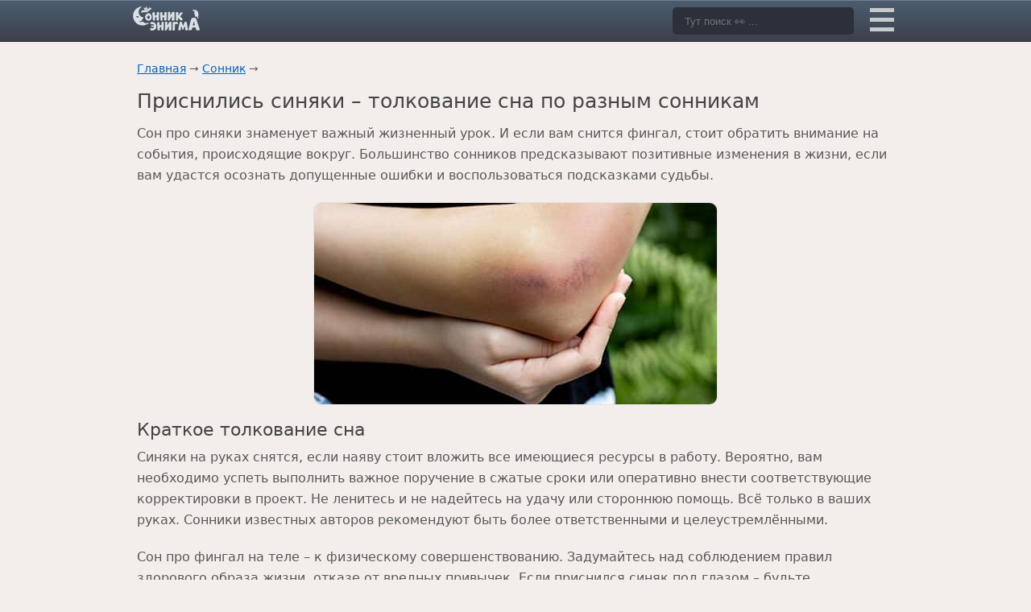

--- FILE ---
content_type: text/html; charset=UTF-8
request_url: https://enigma-project.ru/sonnik/sinyaki
body_size: 23615
content:
<!DOCTYPE HTML>
<html lang="ru">
<head><meta http-equiv="Content-Type" content="text/html; charset=utf-8"><script>if(navigator.userAgent.match(/MSIE|Internet Explorer/i)||navigator.userAgent.match(/Trident\/7\..*?rv:11/i)){var href=document.location.href;if(!href.match(/[?&]nowprocket/)){if(href.indexOf("?")==-1){if(href.indexOf("#")==-1){document.location.href=href+"?nowprocket=1"}else{document.location.href=href.replace("#","?nowprocket=1#")}}else{if(href.indexOf("#")==-1){document.location.href=href+"&nowprocket=1"}else{document.location.href=href.replace("#","&nowprocket=1#")}}}}</script><script>(()=>{class RocketLazyLoadScripts{constructor(){this.v="1.2.6",this.triggerEvents=["keydown","mousedown","mousemove","touchmove","touchstart","touchend","wheel"],this.userEventHandler=this.t.bind(this),this.touchStartHandler=this.i.bind(this),this.touchMoveHandler=this.o.bind(this),this.touchEndHandler=this.h.bind(this),this.clickHandler=this.u.bind(this),this.interceptedClicks=[],this.interceptedClickListeners=[],this.l(this),window.addEventListener("pageshow",(t=>{this.persisted=t.persisted,this.everythingLoaded&&this.m()})),this.CSPIssue=sessionStorage.getItem("rocketCSPIssue"),document.addEventListener("securitypolicyviolation",(t=>{this.CSPIssue||"script-src-elem"!==t.violatedDirective||"data"!==t.blockedURI||(this.CSPIssue=!0,sessionStorage.setItem("rocketCSPIssue",!0))})),document.addEventListener("DOMContentLoaded",(()=>{this.k()})),this.delayedScripts={normal:[],async:[],defer:[]},this.trash=[],this.allJQueries=[]}p(t){document.hidden?t.t():(this.triggerEvents.forEach((e=>window.addEventListener(e,t.userEventHandler,{passive:!0}))),window.addEventListener("touchstart",t.touchStartHandler,{passive:!0}),window.addEventListener("mousedown",t.touchStartHandler),document.addEventListener("visibilitychange",t.userEventHandler))}_(){this.triggerEvents.forEach((t=>window.removeEventListener(t,this.userEventHandler,{passive:!0}))),document.removeEventListener("visibilitychange",this.userEventHandler)}i(t){"HTML"!==t.target.tagName&&(window.addEventListener("touchend",this.touchEndHandler),window.addEventListener("mouseup",this.touchEndHandler),window.addEventListener("touchmove",this.touchMoveHandler,{passive:!0}),window.addEventListener("mousemove",this.touchMoveHandler),t.target.addEventListener("click",this.clickHandler),this.L(t.target,!0),this.S(t.target,"onclick","rocket-onclick"),this.C())}o(t){window.removeEventListener("touchend",this.touchEndHandler),window.removeEventListener("mouseup",this.touchEndHandler),window.removeEventListener("touchmove",this.touchMoveHandler,{passive:!0}),window.removeEventListener("mousemove",this.touchMoveHandler),t.target.removeEventListener("click",this.clickHandler),this.L(t.target,!1),this.S(t.target,"rocket-onclick","onclick"),this.M()}h(){window.removeEventListener("touchend",this.touchEndHandler),window.removeEventListener("mouseup",this.touchEndHandler),window.removeEventListener("touchmove",this.touchMoveHandler,{passive:!0}),window.removeEventListener("mousemove",this.touchMoveHandler)}u(t){t.target.removeEventListener("click",this.clickHandler),this.L(t.target,!1),this.S(t.target,"rocket-onclick","onclick"),this.interceptedClicks.push(t),t.preventDefault(),t.stopPropagation(),t.stopImmediatePropagation(),this.M()}O(){window.removeEventListener("touchstart",this.touchStartHandler,{passive:!0}),window.removeEventListener("mousedown",this.touchStartHandler),this.interceptedClicks.forEach((t=>{t.target.dispatchEvent(new MouseEvent("click",{view:t.view,bubbles:!0,cancelable:!0}))}))}l(t){EventTarget.prototype.addEventListenerWPRocketBase=EventTarget.prototype.addEventListener,EventTarget.prototype.addEventListener=function(e,i,o){"click"!==e||t.windowLoaded||i===t.clickHandler||t.interceptedClickListeners.push({target:this,func:i,options:o}),(this||window).addEventListenerWPRocketBase(e,i,o)}}L(t,e){this.interceptedClickListeners.forEach((i=>{i.target===t&&(e?t.removeEventListener("click",i.func,i.options):t.addEventListener("click",i.func,i.options))})),t.parentNode!==document.documentElement&&this.L(t.parentNode,e)}D(){return new Promise((t=>{this.P?this.M=t:t()}))}C(){this.P=!0}M(){this.P=!1}S(t,e,i){t.hasAttribute&&t.hasAttribute(e)&&(event.target.setAttribute(i,event.target.getAttribute(e)),event.target.removeAttribute(e))}t(){this._(this),"loading"===document.readyState?document.addEventListener("DOMContentLoaded",this.R.bind(this)):this.R()}k(){let t=[];document.querySelectorAll("script[type=rocketlazyloadscript][data-rocket-src]").forEach((e=>{let i=e.getAttribute("data-rocket-src");if(i&&!i.startsWith("data:")){0===i.indexOf("//")&&(i=location.protocol+i);try{const o=new URL(i).origin;o!==location.origin&&t.push({src:o,crossOrigin:e.crossOrigin||"module"===e.getAttribute("data-rocket-type")})}catch(t){}}})),t=[...new Map(t.map((t=>[JSON.stringify(t),t]))).values()],this.T(t,"preconnect")}async R(){this.lastBreath=Date.now(),this.j(this),this.F(this),this.I(),this.W(),this.q(),await this.A(this.delayedScripts.normal),await this.A(this.delayedScripts.defer),await this.A(this.delayedScripts.async);try{await this.U(),await this.H(this),await this.J()}catch(t){console.error(t)}window.dispatchEvent(new Event("rocket-allScriptsLoaded")),this.everythingLoaded=!0,this.D().then((()=>{this.O()})),this.N()}W(){document.querySelectorAll("script[type=rocketlazyloadscript]").forEach((t=>{t.hasAttribute("data-rocket-src")?t.hasAttribute("async")&&!1!==t.async?this.delayedScripts.async.push(t):t.hasAttribute("defer")&&!1!==t.defer||"module"===t.getAttribute("data-rocket-type")?this.delayedScripts.defer.push(t):this.delayedScripts.normal.push(t):this.delayedScripts.normal.push(t)}))}async B(t){if(await this.G(),!0!==t.noModule||!("noModule"in HTMLScriptElement.prototype))return new Promise((e=>{let i;function o(){(i||t).setAttribute("data-rocket-status","executed"),e()}try{if(navigator.userAgent.indexOf("Firefox/")>0||""===navigator.vendor||this.CSPIssue)i=document.createElement("script"),[...t.attributes].forEach((t=>{let e=t.nodeName;"type"!==e&&("data-rocket-type"===e&&(e="type"),"data-rocket-src"===e&&(e="src"),i.setAttribute(e,t.nodeValue))})),t.text&&(i.text=t.text),i.hasAttribute("src")?(i.addEventListener("load",o),i.addEventListener("error",(function(){i.setAttribute("data-rocket-status","failed-network"),e()})),setTimeout((()=>{i.isConnected||e()}),1)):(i.text=t.text,o()),t.parentNode.replaceChild(i,t);else{const i=t.getAttribute("data-rocket-type"),s=t.getAttribute("data-rocket-src");i?(t.type=i,t.removeAttribute("data-rocket-type")):t.removeAttribute("type"),t.addEventListener("load",o),t.addEventListener("error",(i=>{this.CSPIssue&&i.target.src.startsWith("data:")?(console.log("WPRocket: data-uri blocked by CSP -> fallback"),t.removeAttribute("src"),this.B(t).then(e)):(t.setAttribute("data-rocket-status","failed-network"),e())})),s?(t.removeAttribute("data-rocket-src"),t.src=s):t.src="data:text/javascript;base64,"+window.btoa(unescape(encodeURIComponent(t.text)))}}catch(i){t.setAttribute("data-rocket-status","failed-transform"),e()}}));t.setAttribute("data-rocket-status","skipped")}async A(t){const e=t.shift();return e&&e.isConnected?(await this.B(e),this.A(t)):Promise.resolve()}q(){this.T([...this.delayedScripts.normal,...this.delayedScripts.defer,...this.delayedScripts.async],"preload")}T(t,e){var i=document.createDocumentFragment();t.forEach((t=>{const o=t.getAttribute&&t.getAttribute("data-rocket-src")||t.src;if(o&&!o.startsWith("data:")){const s=document.createElement("link");s.href=o,s.rel=e,"preconnect"!==e&&(s.as="script"),t.getAttribute&&"module"===t.getAttribute("data-rocket-type")&&(s.crossOrigin=!0),t.crossOrigin&&(s.crossOrigin=t.crossOrigin),t.integrity&&(s.integrity=t.integrity),i.appendChild(s),this.trash.push(s)}})),document.head.appendChild(i)}j(t){let e={};function i(i,o){return e[o].eventsToRewrite.indexOf(i)>=0&&!t.everythingLoaded?"rocket-"+i:i}function o(t,o){!function(t){e[t]||(e[t]={originalFunctions:{add:t.addEventListener,remove:t.removeEventListener},eventsToRewrite:[]},t.addEventListener=function(){arguments[0]=i(arguments[0],t),e[t].originalFunctions.add.apply(t,arguments)},t.removeEventListener=function(){arguments[0]=i(arguments[0],t),e[t].originalFunctions.remove.apply(t,arguments)})}(t),e[t].eventsToRewrite.push(o)}function s(e,i){let o=e[i];e[i]=null,Object.defineProperty(e,i,{get:()=>o||function(){},set(s){t.everythingLoaded?o=s:e["rocket"+i]=o=s}})}o(document,"DOMContentLoaded"),o(window,"DOMContentLoaded"),o(window,"load"),o(window,"pageshow"),o(document,"readystatechange"),s(document,"onreadystatechange"),s(window,"onload"),s(window,"onpageshow");try{Object.defineProperty(document,"readyState",{get:()=>t.rocketReadyState,set(e){t.rocketReadyState=e},configurable:!0}),document.readyState="loading"}catch(t){console.log("WPRocket DJE readyState conflict, bypassing")}}F(t){let e;function i(e){return t.everythingLoaded?e:e.split(" ").map((t=>"load"===t||0===t.indexOf("load.")?"rocket-jquery-load":t)).join(" ")}function o(o){function s(t){const e=o.fn[t];o.fn[t]=o.fn.init.prototype[t]=function(){return this[0]===window&&("string"==typeof arguments[0]||arguments[0]instanceof String?arguments[0]=i(arguments[0]):"object"==typeof arguments[0]&&Object.keys(arguments[0]).forEach((t=>{const e=arguments[0][t];delete arguments[0][t],arguments[0][i(t)]=e}))),e.apply(this,arguments),this}}o&&o.fn&&!t.allJQueries.includes(o)&&(o.fn.ready=o.fn.init.prototype.ready=function(e){return t.domReadyFired?e.bind(document)(o):document.addEventListener("rocket-DOMContentLoaded",(()=>e.bind(document)(o))),o([])},s("on"),s("one"),t.allJQueries.push(o)),e=o}o(window.jQuery),Object.defineProperty(window,"jQuery",{get:()=>e,set(t){o(t)}})}async H(t){const e=document.querySelector("script[data-webpack]");e&&(await async function(){return new Promise((t=>{e.addEventListener("load",t),e.addEventListener("error",t)}))}(),await t.K(),await t.H(t))}async U(){this.domReadyFired=!0;try{document.readyState="interactive"}catch(t){}await this.G(),document.dispatchEvent(new Event("rocket-readystatechange")),await this.G(),document.rocketonreadystatechange&&document.rocketonreadystatechange(),await this.G(),document.dispatchEvent(new Event("rocket-DOMContentLoaded")),await this.G(),window.dispatchEvent(new Event("rocket-DOMContentLoaded"))}async J(){try{document.readyState="complete"}catch(t){}await this.G(),document.dispatchEvent(new Event("rocket-readystatechange")),await this.G(),document.rocketonreadystatechange&&document.rocketonreadystatechange(),await this.G(),window.dispatchEvent(new Event("rocket-load")),await this.G(),window.rocketonload&&window.rocketonload(),await this.G(),this.allJQueries.forEach((t=>t(window).trigger("rocket-jquery-load"))),await this.G();const t=new Event("rocket-pageshow");t.persisted=this.persisted,window.dispatchEvent(t),await this.G(),window.rocketonpageshow&&window.rocketonpageshow({persisted:this.persisted}),this.windowLoaded=!0}m(){document.onreadystatechange&&document.onreadystatechange(),window.onload&&window.onload(),window.onpageshow&&window.onpageshow({persisted:this.persisted})}I(){const t=new Map;document.write=document.writeln=function(e){const i=document.currentScript;i||console.error("WPRocket unable to document.write this: "+e);const o=document.createRange(),s=i.parentElement;let n=t.get(i);void 0===n&&(n=i.nextSibling,t.set(i,n));const c=document.createDocumentFragment();o.setStart(c,0),c.appendChild(o.createContextualFragment(e)),s.insertBefore(c,n)}}async G(){Date.now()-this.lastBreath>45&&(await this.K(),this.lastBreath=Date.now())}async K(){return document.hidden?new Promise((t=>setTimeout(t))):new Promise((t=>requestAnimationFrame(t)))}N(){this.trash.forEach((t=>t.remove()))}static run(){const t=new RocketLazyLoadScripts;t.p(t)}}RocketLazyLoadScripts.run()})();</script>
    <script type="rocketlazyloadscript" data-rocket-type="text/javascript">
    (function (d, w, c) {
        (w[c] = w[c] || []).push(function() {
            try {
                w.yaCounter508769 = new Ya.Metrika({
                    id:508769,
                    clickmap:true,
                    trackLinks:true,
                    accurateTrackBounce:true
                });
            } catch(e) { }
        });

        var n = d.getElementsByTagName("script")[0],
            s = d.createElement("script"),
            f = function () { n.parentNode.insertBefore(s, n); };
        s.type = "text/javascript";
        s.async = true;
        s.src = "https://mc.yandex.ru/metrika/watch.js";

        if (w.opera == "[object Opera]") {
            d.addEventListener("DOMContentLoaded", f, false);
        } else { f(); }
    })(document, window, "yandex_metrika_callbacks");
</script>
<!-- Yandex.RTB -->
<script type="rocketlazyloadscript">window.yaContextCb=window.yaContextCb||[]</script>
<script type="rocketlazyloadscript" data-rocket-src="https://yandex.ru/ads/system/context.js" async></script>
    
    
    <meta name="viewport" content="width=device-width, initial-scale=1.0">

    
    <title>К чему снятся синяки – Сонник Энигма</title>
    
    <link data-minify="1" rel="preload" href="https://enigma-project.ru/wp-content/cache/min/1/wp-content/themes/sonnik/css/style.css?ver=1710499871" as="style">
    <link data-minify="1" href="https://enigma-project.ru/wp-content/cache/min/1/wp-content/themes/sonnik/css/style.css?ver=1710499871" rel="stylesheet" type="text/css">
    <meta name='robots' content='index, follow, max-image-preview:large, max-snippet:-1, max-video-preview:-1' />

	<meta name="description" content="К чему снятся синяки, на лице или на теле, на ногах или руках. Видели во сне у себя фингал под глазом. Толкование сна по соннику Миллера." />
	<link rel="canonical" href="https://enigma-project.ru/sonnik/sinyaki" />
	<meta property="og:locale" content="ru_RU" />
	<meta property="og:type" content="article" />
	<meta property="og:title" content="Синяки" />
	<meta property="og:description" content="К чему снятся синяки, на лице или на теле, на ногах или руках. Видели во сне у себя фингал под глазом. Толкование сна по соннику Миллера." />
	<meta property="og:url" content="https://enigma-project.ru/sonnik/sinyaki" />
	<meta property="og:site_name" content="Сонник Энигма" />
	<meta property="article:published_time" content="2023-01-12T03:15:51+00:00" />
	<meta property="article:modified_time" content="2023-01-12T07:25:29+00:00" />
	<meta property="og:image" content="https://enigma-project.ru/wp-content/uploads/2014/12/sinjaki-1.jpg" />
	<meta property="og:image:width" content="500" />
	<meta property="og:image:height" content="250" />
	<meta property="og:image:type" content="image/jpeg" />
	<meta name="author" content="Инга Архангельская" />
	<meta name="twitter:card" content="summary_large_image" />
	<meta name="twitter:label1" content="Написано автором" />
	<meta name="twitter:data1" content="Инга Архангельская" />
	<meta name="twitter:label2" content="Примерное время для чтения" />
	<meta name="twitter:data2" content="9 минут" />


<style id='classic-theme-styles-inline-css' type='text/css'>
/*! This file is auto-generated */
.wp-block-button__link{color:#fff;background-color:#32373c;border-radius:9999px;box-shadow:none;text-decoration:none;padding:calc(.667em + 2px) calc(1.333em + 2px);font-size:1.125em}.wp-block-file__button{background:#32373c;color:#fff;text-decoration:none}
</style>
<style id='global-styles-inline-css' type='text/css'>
:root{--wp--preset--aspect-ratio--square: 1;--wp--preset--aspect-ratio--4-3: 4/3;--wp--preset--aspect-ratio--3-4: 3/4;--wp--preset--aspect-ratio--3-2: 3/2;--wp--preset--aspect-ratio--2-3: 2/3;--wp--preset--aspect-ratio--16-9: 16/9;--wp--preset--aspect-ratio--9-16: 9/16;--wp--preset--color--black: #000000;--wp--preset--color--cyan-bluish-gray: #abb8c3;--wp--preset--color--white: #ffffff;--wp--preset--color--pale-pink: #f78da7;--wp--preset--color--vivid-red: #cf2e2e;--wp--preset--color--luminous-vivid-orange: #ff6900;--wp--preset--color--luminous-vivid-amber: #fcb900;--wp--preset--color--light-green-cyan: #7bdcb5;--wp--preset--color--vivid-green-cyan: #00d084;--wp--preset--color--pale-cyan-blue: #8ed1fc;--wp--preset--color--vivid-cyan-blue: #0693e3;--wp--preset--color--vivid-purple: #9b51e0;--wp--preset--gradient--vivid-cyan-blue-to-vivid-purple: linear-gradient(135deg,rgba(6,147,227,1) 0%,rgb(155,81,224) 100%);--wp--preset--gradient--light-green-cyan-to-vivid-green-cyan: linear-gradient(135deg,rgb(122,220,180) 0%,rgb(0,208,130) 100%);--wp--preset--gradient--luminous-vivid-amber-to-luminous-vivid-orange: linear-gradient(135deg,rgba(252,185,0,1) 0%,rgba(255,105,0,1) 100%);--wp--preset--gradient--luminous-vivid-orange-to-vivid-red: linear-gradient(135deg,rgba(255,105,0,1) 0%,rgb(207,46,46) 100%);--wp--preset--gradient--very-light-gray-to-cyan-bluish-gray: linear-gradient(135deg,rgb(238,238,238) 0%,rgb(169,184,195) 100%);--wp--preset--gradient--cool-to-warm-spectrum: linear-gradient(135deg,rgb(74,234,220) 0%,rgb(151,120,209) 20%,rgb(207,42,186) 40%,rgb(238,44,130) 60%,rgb(251,105,98) 80%,rgb(254,248,76) 100%);--wp--preset--gradient--blush-light-purple: linear-gradient(135deg,rgb(255,206,236) 0%,rgb(152,150,240) 100%);--wp--preset--gradient--blush-bordeaux: linear-gradient(135deg,rgb(254,205,165) 0%,rgb(254,45,45) 50%,rgb(107,0,62) 100%);--wp--preset--gradient--luminous-dusk: linear-gradient(135deg,rgb(255,203,112) 0%,rgb(199,81,192) 50%,rgb(65,88,208) 100%);--wp--preset--gradient--pale-ocean: linear-gradient(135deg,rgb(255,245,203) 0%,rgb(182,227,212) 50%,rgb(51,167,181) 100%);--wp--preset--gradient--electric-grass: linear-gradient(135deg,rgb(202,248,128) 0%,rgb(113,206,126) 100%);--wp--preset--gradient--midnight: linear-gradient(135deg,rgb(2,3,129) 0%,rgb(40,116,252) 100%);--wp--preset--font-size--small: 13px;--wp--preset--font-size--medium: 20px;--wp--preset--font-size--large: 36px;--wp--preset--font-size--x-large: 42px;--wp--preset--spacing--20: 0.44rem;--wp--preset--spacing--30: 0.67rem;--wp--preset--spacing--40: 1rem;--wp--preset--spacing--50: 1.5rem;--wp--preset--spacing--60: 2.25rem;--wp--preset--spacing--70: 3.38rem;--wp--preset--spacing--80: 5.06rem;--wp--preset--shadow--natural: 6px 6px 9px rgba(0, 0, 0, 0.2);--wp--preset--shadow--deep: 12px 12px 50px rgba(0, 0, 0, 0.4);--wp--preset--shadow--sharp: 6px 6px 0px rgba(0, 0, 0, 0.2);--wp--preset--shadow--outlined: 6px 6px 0px -3px rgba(255, 255, 255, 1), 6px 6px rgba(0, 0, 0, 1);--wp--preset--shadow--crisp: 6px 6px 0px rgba(0, 0, 0, 1);}:where(.is-layout-flex){gap: 0.5em;}:where(.is-layout-grid){gap: 0.5em;}body .is-layout-flex{display: flex;}.is-layout-flex{flex-wrap: wrap;align-items: center;}.is-layout-flex > :is(*, div){margin: 0;}body .is-layout-grid{display: grid;}.is-layout-grid > :is(*, div){margin: 0;}:where(.wp-block-columns.is-layout-flex){gap: 2em;}:where(.wp-block-columns.is-layout-grid){gap: 2em;}:where(.wp-block-post-template.is-layout-flex){gap: 1.25em;}:where(.wp-block-post-template.is-layout-grid){gap: 1.25em;}.has-black-color{color: var(--wp--preset--color--black) !important;}.has-cyan-bluish-gray-color{color: var(--wp--preset--color--cyan-bluish-gray) !important;}.has-white-color{color: var(--wp--preset--color--white) !important;}.has-pale-pink-color{color: var(--wp--preset--color--pale-pink) !important;}.has-vivid-red-color{color: var(--wp--preset--color--vivid-red) !important;}.has-luminous-vivid-orange-color{color: var(--wp--preset--color--luminous-vivid-orange) !important;}.has-luminous-vivid-amber-color{color: var(--wp--preset--color--luminous-vivid-amber) !important;}.has-light-green-cyan-color{color: var(--wp--preset--color--light-green-cyan) !important;}.has-vivid-green-cyan-color{color: var(--wp--preset--color--vivid-green-cyan) !important;}.has-pale-cyan-blue-color{color: var(--wp--preset--color--pale-cyan-blue) !important;}.has-vivid-cyan-blue-color{color: var(--wp--preset--color--vivid-cyan-blue) !important;}.has-vivid-purple-color{color: var(--wp--preset--color--vivid-purple) !important;}.has-black-background-color{background-color: var(--wp--preset--color--black) !important;}.has-cyan-bluish-gray-background-color{background-color: var(--wp--preset--color--cyan-bluish-gray) !important;}.has-white-background-color{background-color: var(--wp--preset--color--white) !important;}.has-pale-pink-background-color{background-color: var(--wp--preset--color--pale-pink) !important;}.has-vivid-red-background-color{background-color: var(--wp--preset--color--vivid-red) !important;}.has-luminous-vivid-orange-background-color{background-color: var(--wp--preset--color--luminous-vivid-orange) !important;}.has-luminous-vivid-amber-background-color{background-color: var(--wp--preset--color--luminous-vivid-amber) !important;}.has-light-green-cyan-background-color{background-color: var(--wp--preset--color--light-green-cyan) !important;}.has-vivid-green-cyan-background-color{background-color: var(--wp--preset--color--vivid-green-cyan) !important;}.has-pale-cyan-blue-background-color{background-color: var(--wp--preset--color--pale-cyan-blue) !important;}.has-vivid-cyan-blue-background-color{background-color: var(--wp--preset--color--vivid-cyan-blue) !important;}.has-vivid-purple-background-color{background-color: var(--wp--preset--color--vivid-purple) !important;}.has-black-border-color{border-color: var(--wp--preset--color--black) !important;}.has-cyan-bluish-gray-border-color{border-color: var(--wp--preset--color--cyan-bluish-gray) !important;}.has-white-border-color{border-color: var(--wp--preset--color--white) !important;}.has-pale-pink-border-color{border-color: var(--wp--preset--color--pale-pink) !important;}.has-vivid-red-border-color{border-color: var(--wp--preset--color--vivid-red) !important;}.has-luminous-vivid-orange-border-color{border-color: var(--wp--preset--color--luminous-vivid-orange) !important;}.has-luminous-vivid-amber-border-color{border-color: var(--wp--preset--color--luminous-vivid-amber) !important;}.has-light-green-cyan-border-color{border-color: var(--wp--preset--color--light-green-cyan) !important;}.has-vivid-green-cyan-border-color{border-color: var(--wp--preset--color--vivid-green-cyan) !important;}.has-pale-cyan-blue-border-color{border-color: var(--wp--preset--color--pale-cyan-blue) !important;}.has-vivid-cyan-blue-border-color{border-color: var(--wp--preset--color--vivid-cyan-blue) !important;}.has-vivid-purple-border-color{border-color: var(--wp--preset--color--vivid-purple) !important;}.has-vivid-cyan-blue-to-vivid-purple-gradient-background{background: var(--wp--preset--gradient--vivid-cyan-blue-to-vivid-purple) !important;}.has-light-green-cyan-to-vivid-green-cyan-gradient-background{background: var(--wp--preset--gradient--light-green-cyan-to-vivid-green-cyan) !important;}.has-luminous-vivid-amber-to-luminous-vivid-orange-gradient-background{background: var(--wp--preset--gradient--luminous-vivid-amber-to-luminous-vivid-orange) !important;}.has-luminous-vivid-orange-to-vivid-red-gradient-background{background: var(--wp--preset--gradient--luminous-vivid-orange-to-vivid-red) !important;}.has-very-light-gray-to-cyan-bluish-gray-gradient-background{background: var(--wp--preset--gradient--very-light-gray-to-cyan-bluish-gray) !important;}.has-cool-to-warm-spectrum-gradient-background{background: var(--wp--preset--gradient--cool-to-warm-spectrum) !important;}.has-blush-light-purple-gradient-background{background: var(--wp--preset--gradient--blush-light-purple) !important;}.has-blush-bordeaux-gradient-background{background: var(--wp--preset--gradient--blush-bordeaux) !important;}.has-luminous-dusk-gradient-background{background: var(--wp--preset--gradient--luminous-dusk) !important;}.has-pale-ocean-gradient-background{background: var(--wp--preset--gradient--pale-ocean) !important;}.has-electric-grass-gradient-background{background: var(--wp--preset--gradient--electric-grass) !important;}.has-midnight-gradient-background{background: var(--wp--preset--gradient--midnight) !important;}.has-small-font-size{font-size: var(--wp--preset--font-size--small) !important;}.has-medium-font-size{font-size: var(--wp--preset--font-size--medium) !important;}.has-large-font-size{font-size: var(--wp--preset--font-size--large) !important;}.has-x-large-font-size{font-size: var(--wp--preset--font-size--x-large) !important;}
:where(.wp-block-post-template.is-layout-flex){gap: 1.25em;}:where(.wp-block-post-template.is-layout-grid){gap: 1.25em;}
:where(.wp-block-columns.is-layout-flex){gap: 2em;}:where(.wp-block-columns.is-layout-grid){gap: 2em;}
:root :where(.wp-block-pullquote){font-size: 1.5em;line-height: 1.6;}
</style>
<style>.pseudo-clearfy-link { color: #008acf; cursor: pointer;}.pseudo-clearfy-link:hover { text-decoration: none;}</style><noscript><style id="rocket-lazyload-nojs-css">.rll-youtube-player, [data-lazy-src]{display:none !important;}</style></noscript><style id="rocket-lazyrender-inline-css">[data-wpr-lazyrender] {content-visibility: auto;}</style></head>
<body>
    <header data-wpr-lazyrender="1" class="header">
        <div  class="container">
            <a class="logo" href="https://enigma-project.ru/" title="Сонник Энигма"><img class="nolazy" src="/wp-content/themes/sonnik/img/logo.png" srcset="/wp-content/themes/sonnik/img/logo2x.png 2x" width="86" height="30" alt="Сонник Энигма"></a>
            <form class="box" role="search" method="get" id="searchform" action="https://enigma-project.ru/" >
                <div class="container-4">
                    <input type="text" value="" name="s" id="s" placeholder="Тут поиск 👀 ..." />
                    <button class="icon" type="submit" id="searchsubmit" value="найти"><img src="data:image/svg+xml,%3Csvg%20xmlns='http://www.w3.org/2000/svg'%20viewBox='0%200%2016%2016'%3E%3C/svg%3E" width="16" height="16"  alt="поиск" data-lazy-src="https://enigma-project.ru/wp-content/themes/sonnik/img/searchiconic.png"><noscript><img src="https://enigma-project.ru/wp-content/themes/sonnik/img/searchiconic.png" width="16" height="16"  alt="поиск"></noscript></button>
                </div>
            </form>
            <nav class="abc">
                <div class="hold">
                    <div class="toggle">
                        <div ></div>
                    </div>
                    <ul>
                        <li><a href="/sonnik/a">А</a></li>
                        <li><a href="/sonnik/b">Б</a></li>
                        <li><a href="/sonnik/v">В</a></li>
                        <li><a href="/sonnik/g">Г</a></li>
                        <li><a href="/sonnik/d">Д</a></li>
                        <li><a href="/sonnik/e">Е</a></li>
                        <li><a href="/sonnik/zh">Ж</a></li>
                        <li><a href="/sonnik/z">З</a></li>
                        <li><a href="/sonnik/i">И</a></li>
                        <li><a href="/sonnik/k">К</a></li>
                        <li><a href="/sonnik/l">Л</a></li>
                        <li><a href="/sonnik/m">М</a></li>
                        <li><a href="/sonnik/n">Н</a></li>
                        <li><a href="/sonnik/o">О</a></li>
                        <li><a href="/sonnik/p">П</a></li>
                        <li><a href="/sonnik/r">Р</a></li>
                        <li><a href="/sonnik/s">С</a></li>
                        <li><a href="/sonnik/t">Т</a></li>
                        <li><a href="/sonnik/u">У</a></li>
                        <li><a href="/sonnik/f">Ф</a></li>
                        <li><a href="/sonnik/h">Х</a></li>
                        <li><a href="/sonnik/ts">Ц</a></li>
                        <li><a href="/sonnik/ch">Ч</a></li>
                        <li><a href="/sonnik/sh">Ш</a></li>
                        <li><a href="/sonnik/shh">Щ</a></li>
                        <li><a href="/sonnik/ee">Э</a></li>
                        <li><a href="/sonnik/yu">Ю</a></li>
                        <li><a href="/sonnik/ya">Я</a></li>
                        <li class="mind"><a href="/goroskopy">Гороскопы</a></li>
                         <li class="mind"><a href="/sonnik">Сонник</a></li>
                    </ul>
                </div>
            </nav>
        </div>
    </header>
<script type="application/ld+json">{
    "@context": "https://schema.org",
    "@type": "Article",
    "mainEntityOfPage": {
        "@type": "WebPage",
        "@id": "https://enigma-project.ru/sonnik/sinyaki"
    },
    "headline": "Приснились синяки – толкование сна по разным сонникам",
    "description": "К чему снятся синяки, на лице или на теле, на ногах или руках. Видели во сне у себя фингал под глазом. Толкование сна по соннику Миллера.",
    "image": {
        "@type": "ImageObject",
        "url": "https://enigma-project.ru/wp-content/uploads/2014/12/sinjaki-1.jpg",
        "width": 500,
        "height": 250
    },
    "author": {
        "@type": "Person",
        "name": "Инга Архангельская"
    },
    "publisher": {
        "@type": "Organization",
        "name": "Sonnik Enigma",
        "logo": {
            "@type": "ImageObject",
            "url": "https://enigma-project.ru/wp-content/themes/sonnik/img/logo.png",
            "width": 86,
            "height": 30
        }
    },
    "datePublished": "2023-01-12",
    "dateModified": "2023-01-12"
}</script>
    <div  class="container">
        <div  class="content">
            <article  class="main">
                <header>
                    <nav class="path"><a href="https://enigma-project.ru">Главная</a> &#8594; <a href="https://enigma-project.ru/sonnik">Сонник</a> &#8594; <script type="application/ld+json">{"@context":"https:\/\/schema.org","@type":"BreadcrumbList","itemListElement":[{"@type":"ListItem","name":"\u0413\u043b\u0430\u0432\u043d\u0430\u044f","item":"https:\/\/enigma-project.ru","position":1},{"@type":"ListItem","name":"\u0421\u043e\u043d\u043d\u0438\u043a","item":"https:\/\/enigma-project.ru\/sonnik","position":2}]}</script></nav>
                    <h1>Приснились синяки – толкование сна по разным сонникам</h1>
                </header>
                <p>Сон про синяки знаменует важный жизненный урок. И если вам снится фингал, стоит обратить внимание на события, происходящие вокруг. Большинство сонников предсказывают позитивные изменения в жизни, если вам удастся осознать допущенные ошибки и воспользоваться подсказками судьбы.</p>
<p><img fetchpriority="high" decoding="async" class="aligncenter wp-image-72898 size-full" src="data:image/svg+xml,%3Csvg%20xmlns='http://www.w3.org/2000/svg'%20viewBox='0%200%20500%20250'%3E%3C/svg%3E" alt="Синяк на руке" width="500" height="250" data-lazy-srcset="https://enigma-project.ru/wp-content/uploads/2014/12/sinjaki-1.jpg 500w, https://enigma-project.ru/wp-content/uploads/2014/12/sinjaki-1-320x160.jpg 320w" data-lazy-sizes="(max-width: 500px) 100vw, 500px" data-lazy-src="https://enigma-project.ru/wp-content/uploads/2014/12/sinjaki-1.jpg" /><noscript><img fetchpriority="high" decoding="async" class="aligncenter wp-image-72898 size-full" src="https://enigma-project.ru/wp-content/uploads/2014/12/sinjaki-1.jpg" alt="Синяк на руке" width="500" height="250" srcset="https://enigma-project.ru/wp-content/uploads/2014/12/sinjaki-1.jpg 500w, https://enigma-project.ru/wp-content/uploads/2014/12/sinjaki-1-320x160.jpg 320w" sizes="(max-width: 500px) 100vw, 500px" /></noscript></p>
<h2>Краткое толкование сна</h2>
<p>Синяки на руках снятся, если наяву стоит вложить все имеющиеся ресурсы в работу. Вероятно, вам необходимо успеть выполнить важное поручение в сжатые сроки или оперативно внести соответствующие корректировки в проект. Не ленитесь и не надейтесь на удачу или стороннюю помощь. Всё только в ваших руках. Сонники известных авторов рекомендуют быть более ответственными и целеустремлёнными.</p>
<aside class="goo_ban">
<!-- Yandex.RTB R-A-175926-57 -->
<div id="yandex_rtb_R-A-175926-57"></div>
<script type="rocketlazyloadscript">window.yaContextCb.push(()=>{
  Ya.Context.AdvManager.render({
    renderTo: 'yandex_rtb_R-A-175926-57',
    blockId: 'R-A-175926-57'
  })
})</script>
</aside>
<p>Сон про фингал на теле – к физическому совершенствованию. Задумайтесь над соблюдением правил здорового образа жизни, отказе от вредных привычек. Если приснился синяк под глазом – будьте осмотрительны в выражении собственных мыслей. На ногах – внимательно планируйте будущее, не действуйте на эмоциях, остерегайтесь стороннего влияния. Фингал на лице – предупреждение не доверять малознакомым людям.</p>
<h2>К чему снятся синяки женщине или девушке</h2>
<p>Если какое-то новое дело получается у вас без труда, не вызывает вопросов и сложностей – обязательно продолжайте занятия. Даже если такое времяпровождение кажется бесполезным, заставляет сомневаться – не прекращайте. Позже у вас обязательно получится найти применение полученному опыту и раскрытому таланту. Не исключено, что это станет даже делом всей жизни и будет приносить желаемый доход.</p>
<h2>Синяки снятся мужчине или парню</h2>
<p>Сон про синяки призывает не торопиться в решении серьёзных финансовых вопросах. Прежде, чем жертвовать накоплениями, вкладываться в собственное дело или чужую идею, внимательно проанализируйте все перспективы и риски. Задумка необязательно должна оказаться провальной, но лишняя предосторожность точно не повредит. Если сомневаетесь, лучше проконсультируйтесь с более опытным человеком.</p>
<h2>Толкование сонника Миллера</h2>
<p>Если снились синяки, наяву вам удастся найти общий язык с теми людьми, с которыми общение долгим образом складывалось не так удачно, как хотелось бы. Возможно, это коллеги или партнёры по бизнесу, члены семьи, старые друзья или новые знакомые. Наконец-то каждой из сторон удастся сформулировать претензии и достойным образом выказать недовольство сложившимися обстоятельствами.</p>
<p>Главное – во время обсуждения важных вопросов не поддаваться эмоциям. Старайтесь доступно и однозначно формулировать собственные мысли, слышать и слушать собеседника. Проявленное понимание и уважение обязательно будет оценено по достоинству. В таком ключе удастся решить любую ситуацию.</p>
<h2>Значение сна по соннику Ванги</h2>
<p>Если приснились синяки, постарайтесь по максимуму заполнить свободное время. Оставаясь без дела, наедине с собой, вы можете испытывать неконтролируемую тревогу, чувство беспомощности. Негативные мысли со временем только накопятся, начнут мешать работе, общению. Род деятельности неважен. Свободные минуты можно потратить на чтение любимой книги, творчество или давно забытое хобби.</p>
<aside class="goo_ban">
<!-- Yandex.RTB R-A-175926-58 -->
<div id="yandex_rtb_R-A-175926-58"></div>
<script type="rocketlazyloadscript">window.yaContextCb.push(()=>{
  Ya.Context.AdvManager.render({
    renderTo: 'yandex_rtb_R-A-175926-58',
    blockId: 'R-A-175926-58'
  })
})</script>
</aside>
<p>В вашей жизни наступил непростой период переосмысления привычных ценностей. Вероятно, поменялся режим дня, круг общения, должностные обязанности. Что-то или кто-то заставил сомневаться в себе и мире вокруг. Не дайте этим мыслям овладеть вами Отвлекитесь на что-то более приятное.</p>
<h2>Версия сонника Фрейда</h2>
<p>Синяки снятся, когда наяву есть потребность в развитии определённых компетенций, навыков. Самостоятельная учёба может даваться нелегко – пригодится помощь наставников, методические материалы. Кроме того, вы недостаточно организованы. Кто-то обязательно должен контролировать нагрузку, оценивать прогресс. Образовательные курсы – лучшее решение проблемы.</p>
<p>Знания и навыки помогут продвинуться по карьерной лестнице, занять желаемую должность, с достоинством выполнить поручение, повысить авторитет в трудовом коллективе, рассчитывать на увеличение дохода. Не беспокойтесь о том, что обучение займёт слишком много времени или потребует вложения других значимых жизненных ресурсов.</p>
<h2>Трактовка по Исламскому соннику</h2>
<p>Сон про синяк – сигнал, что пора встретиться с давними друзьями, обсудить последние новости и просто приятно провести время, наладить контакт. Такой досуг принесёт массу положительных эмоций, а в ходе общения удастся решить и некоторые личные вопросы. Не откладывайте встречу, спланируйте её в ближайшее свободное время.</p>
<p>Помните, что особое значение имеет именно общение. Сопутствующее развлечение может быть любым, но не отвлекающим от разговора. Вспомните, чем вы любите заниматься, проявите креативность. Друзья обязательно оценят провяленную инициативу по достоинству, начнут относиться к вам с ещё большей положительной эмоциональной отдачей.</p>
<h2>Толкование сна по дням недели</h2>
<p>Разберёмся, к чему снятся синяки в конкретные дни:</p>
<ul>
<li>понедельник – путаница в личных отношениях;</li>
<li>вторник – приятное известие;</li>
<li>среда – долгожданные результаты проделанной работы;</li>
<li>четверг – сложный разговор с начальством;</li>
<li>пятница – отлынивание от обязанностей;</li>
<li>суббота – неожиданная встреча с кем-то из прошлого;</li>
<li>воскресенье – удачная покупка.</li>
</ul>
<aside class="goo_ban">
<!-- Yandex.RTB R-A-175926-59 -->
<div id="yandex_rtb_R-A-175926-59"></div>
<script type="rocketlazyloadscript">window.yaContextCb.push(()=>{
  Ya.Context.AdvManager.render({
    renderTo: 'yandex_rtb_R-A-175926-59',
    blockId: 'R-A-175926-59'
  })
})</script>
</aside>
<h2>К чему снятся синяки на теле</h2>
<p>Если видели во сне синяки на собственном теле, пришла пора задуматься над совершенствованием внешнего вида, о физическом здоровье. Это отличный повод сменить имидж, попробовать новые образы, а также заняться спортом, перейти на правильное питание и отказаться от вредных привычек. Задумайтесь, что бы вы хотели изменить в себе, и выявите факторы, мешающие достичь поставленной цели.</p>
<h2>Синяки на ногах</h2>
<p>Вы достаточно зависимы от стороннего мнения. Видеть во сне синяки на ногах – верный признак того, что вы склонны перекладывать ответственность за собственное будущее на других людей. Пора становиться полноправным хозяином собственной жизни, стать более самостоятельными – серьёзнее отнестись к своим потребностям и способам улучшить все сферы самореализации.</p>
<h2>Приснился фингал под глазом</h2>
<p>Если снится синяк под глазом, значит, вы редко задумываетесь над тем, какой вред для эмоционального здоровья можете причинить собеседнику необдуманным словом, неуместной шуткой, некорректным высказыванием. Даже старые знакомые с настороженностью относятся к вам в рутинных разговорах. Постарайтесь быть более корректными, замечать реакции окружающих и своевременно предпринимать соответствующие действия по нейтрализации напряжения.</p>
<p><img decoding="async" class="aligncenter wp-image-72900 size-full" src="data:image/svg+xml,%3Csvg%20xmlns='http://www.w3.org/2000/svg'%20viewBox='0%200%20500%20250'%3E%3C/svg%3E" alt="Синяк под глазом" width="500" height="250" data-lazy-srcset="https://enigma-project.ru/wp-content/uploads/2014/12/sinjaki-2.jpg 500w, https://enigma-project.ru/wp-content/uploads/2014/12/sinjaki-2-320x160.jpg 320w" data-lazy-sizes="(max-width: 500px) 100vw, 500px" data-lazy-src="https://enigma-project.ru/wp-content/uploads/2014/12/sinjaki-2.jpg" /><noscript><img decoding="async" class="aligncenter wp-image-72900 size-full" src="https://enigma-project.ru/wp-content/uploads/2014/12/sinjaki-2.jpg" alt="Синяк под глазом" width="500" height="250" srcset="https://enigma-project.ru/wp-content/uploads/2014/12/sinjaki-2.jpg 500w, https://enigma-project.ru/wp-content/uploads/2014/12/sinjaki-2-320x160.jpg 320w" sizes="(max-width: 500px) 100vw, 500px" /></noscript></p>
<h2>Что означают синяки на лице</h2>
<p>Вы достаточно скрытный и молчаливый человек, который не станет без острой необходимости делиться личными проблемами с окружающими. Однако, когда эмоции берут верх, кажется, что ментальных ресурсов для борьбы с психотравмирующими обстоятельствами уже недостаточно, вы способны запросто доверить глубинные тайны кому угодно, оказавшемуся рядом в эту минуту.</p>
<p>Будьте осмотрительнее в выборе собеседника, если приснились синяки на лице. Далеко не каждый из них на самом деле искренний и доброжелательный. Такая недальновидность способна спровоцировать не слишком приятные последствия для вас.</p>
<h2>Видеть во сне синяки на руке</h2>
<p>Не обесценивайте свои способности и компетенции, которые могут пригодиться в трудовой самореализации. Если приснились синяки на руке, наяву есть реальная возможность проявить таланты и заслужить достойное вознаграждение, признание, авторитет.</p>
<aside class="goo_ban">
<!-- Yandex.RTB R-A-175926-60 -->
<div id="yandex_rtb_R-A-175926-60"></div>
<script type="rocketlazyloadscript">window.yaContextCb.push(()=>{
  Ya.Context.AdvManager.render({
    renderTo: 'yandex_rtb_R-A-175926-60',
    blockId: 'R-A-175926-60'
  })
})</script>
</aside>
<p>Постарайтесь выложиться на максимум, выполняя рабочие обязанности. Возможно, предстоит приложить немало усилий, но в перспективе это окажется абсолютно оправданной жертвой.</p>
<h2>Или на спине</h2>
<p>Многое будет складываться само собой и наиболее удачным для вас образом. Доверьтесь интуиции, фортуне, судьбе. Не препятствуйте развитию конкретных событий. Старайтесь действовать не на основе логики и из выгодных умозаключений, а так, как подсказывает сердце. Душа ошибается не реже самого ясного разума. Вы можете думать и анализировать происходящие события не самым привычным для себя способом – не бойтесь экспериментировать.</p>
<h2>Приснился синяк на лбу</h2>
<p>Ближайшее время обещает быть наполненным сюрпризами. Если вам довелось пережить немало трудностей в недалёком прошлом, судьба обязательно вознаградит по достоинству.</p>
<p>Примите дары с благодарностью, независимо от того, насколько масштабными и значимыми они будут. Любую мелочь можно и нужно использовать во благо. Увиденные во сне синяки на лбу – знак, что нужно не только постоянно стремиться к большему, но и ценить то, что вы имеете на данный момент времени.</p>
<h2>Или на щеке</h2>
<p>Видели синяки на щеке – наяву вам необходимо сменить обстановку. Это может быть небольшой отдых или длительная поездка. Главное, чтобы это время помогло расслабиться и абстрагироваться от рутинных дел, сложных взаимоотношений с близкими, работы и других обязательств. Важно продумать всё до мелочей и распорядиться личным временем грамотно, с минимальными рисками для самореализации в других жизненных сферах.</p>
<h2>К чему снятся синяки на шее</h2>
<p>Проблемы, прежде ставящие в тупик, могут неожиданно легко решиться. Если в данный момент вы находитесь в сомнениях и не знаете, как лучше поступить – выждете время. Рано или поздно ответы даже на самые сложные вопросы появятся сами собой.</p>
<p>Отложите принятие важных решений, не заставляйте себя лишний раз испытывать негативные эмоции. Не можете изменить сложившуюся ситуацию – измените отношение к ней. Найдите плюсы в происходящем и ориентируйтесь на них.</p>
<aside class="goo_ban">
<!-- Yandex.RTB R-A-175926-61 -->
<div id="yandex_rtb_R-A-175926-61"></div>
<script type="rocketlazyloadscript">window.yaContextCb.push(()=>{
  Ya.Context.AdvManager.render({
    renderTo: 'yandex_rtb_R-A-175926-61',
    blockId: 'R-A-175926-61'
  })
})</script>
</aside>
<h2>Синяк на животе</h2>
<p>Если в вашем распоряжении окажется чужая тайна, не торопитесь критиковать или распространяться об этом. Постарайтесь понять мотивы и логику действий человека, который произвёл сомнительное впечатление. Не исключено, что именно вы окажетесь тем самым спасительным кругом, голосом разума и морали.</p>
<p><img decoding="async" class="aligncenter wp-image-72901 size-full" src="data:image/svg+xml,%3Csvg%20xmlns='http://www.w3.org/2000/svg'%20viewBox='0%200%20500%20250'%3E%3C/svg%3E" alt="Гематома на животе" width="500" height="250" data-lazy-srcset="https://enigma-project.ru/wp-content/uploads/2014/12/sinjaki-3.jpg 500w, https://enigma-project.ru/wp-content/uploads/2014/12/sinjaki-3-320x160.jpg 320w" data-lazy-sizes="(max-width: 500px) 100vw, 500px" data-lazy-src="https://enigma-project.ru/wp-content/uploads/2014/12/sinjaki-3.jpg" /><noscript><img decoding="async" class="aligncenter wp-image-72901 size-full" src="https://enigma-project.ru/wp-content/uploads/2014/12/sinjaki-3.jpg" alt="Гематома на животе" width="500" height="250" srcset="https://enigma-project.ru/wp-content/uploads/2014/12/sinjaki-3.jpg 500w, https://enigma-project.ru/wp-content/uploads/2014/12/sinjaki-3-320x160.jpg 320w" sizes="(max-width: 500px) 100vw, 500px" /></noscript></p>
<p>Синяки на животе снятся, когда вы имеете ресурсы и в состоянии качественно изменить чью-то жизнь и навсегда остаться в добрых воспоминаниях у этого человека – возможно, с целью исправления ошибок, допущенных лично вами в прошлом.</p>
<h2>Приснился человек с фингалом</h2>
<p>Незнакомец с синяком – предвестник долгих и откровенных разговоров. Если вы давно планировали прояснить неоднозначную ситуацию с близким человеком – самое время претворить намерение в жизнь. Главное – выбрать такое место и время, которое позволило бы вам уединиться.</p>
<p>Никто и ничто не должно нарушить интимной атмосферы. Продумайте свой монолог заранее – что скажете сами и как ответите на очевидные вопросы. Это поможет решить многие проблемы в общении, приятно провести время, стать ближе друг к другу.</p>
<h2>Что означают большие синяки</h2>
<p>Чем амбициознее мысль, посетившая вас, тем большего внимания она заслуживает. Если вам снятся огромные синяки, значит, наяву вы склонны раздувать проблемы буквально из ничего. Любые преграды на пути к поставленной цели должны быть преодолены.</p>
<p>Возможно, это потребует значительных временных затрат, каких-то подготовительных мероприятий, консультаций со специалистами – работы над собой. Однако конечный результат станет по-настоящему веским поводом гордиться проделанной работой.</p>
<h2>Вывод</h2>
<p>Синяки – это отражение вашей самооценки. Если бездействовать, ваша жизнь никогда не изменится к лучшему. Используйте любые возможности, которые помогут качественно изменить вашу жизнь, приобрести важные личностные качества, развить талант, избавиться от негативного опыта. Будьте внимательными к себе и тому, что вас окружает. Это поможет многое переосмыслить и многого добиться.</p>

                
                <section>
                    <h2 class='crb-header'>Есть похожие сны 👍</h2>
                    <div class='crb-container'>
                        <div class="crb-item-container"><a href="https://enigma-project.ru/sonnik/carapiny"><img width="320" height="250" src="data:image/svg+xml,%3Csvg%20xmlns='http://www.w3.org/2000/svg'%20viewBox='0%200%20320%20250'%3E%3C/svg%3E" alt="Царапины" data-lazy-src="https://enigma-project.ru/wp-content/uploads/2017/05/carapiny-1-320x250.jpg"><noscript><img width="320" height="250" src="https://enigma-project.ru/wp-content/uploads/2017/05/carapiny-1-320x250.jpg" alt="Царапины"></noscript><p>Царапины</p></a></div>

<div class="crb-item-container"><a href="https://enigma-project.ru/sonnik/ssadiny"><img width="320" height="250" src="data:image/svg+xml,%3Csvg%20xmlns='http://www.w3.org/2000/svg'%20viewBox='0%200%20320%20250'%3E%3C/svg%3E" alt="Ссадины" data-lazy-src="https://enigma-project.ru/wp-content/uploads/2017/06/ssadiny-1-1-320x250.jpg"><noscript><img width="320" height="250" src="https://enigma-project.ru/wp-content/uploads/2017/06/ssadiny-1-1-320x250.jpg" alt="Ссадины"></noscript><p>Ссадины</p></a></div>

<div class="crb-item-container"><a href="https://enigma-project.ru/sonnik/pyatna-na-tele"><img width="320" height="250" src="data:image/svg+xml,%3Csvg%20xmlns='http://www.w3.org/2000/svg'%20viewBox='0%200%20320%20250'%3E%3C/svg%3E" alt="Пятна на теле" data-lazy-src="https://enigma-project.ru/wp-content/uploads/2016/02/pyatna-na-tele-1-320x250.jpg"><noscript><img width="320" height="250" src="https://enigma-project.ru/wp-content/uploads/2016/02/pyatna-na-tele-1-320x250.jpg" alt="Пятна на теле"></noscript><p>Пятна на теле</p></a></div>

<div class="crb-item-container"><a href="https://enigma-project.ru/sonnik/allergiya"><img width="320" height="250" src="data:image/svg+xml,%3Csvg%20xmlns='http://www.w3.org/2000/svg'%20viewBox='0%200%20320%20250'%3E%3C/svg%3E" alt="Аллергия" data-lazy-src="https://enigma-project.ru/wp-content/uploads/2015/12/allergiya-2-320x250.jpg"><noscript><img width="320" height="250" src="https://enigma-project.ru/wp-content/uploads/2015/12/allergiya-2-320x250.jpg" alt="Аллергия"></noscript><p>Аллергия</p></a></div>

<div class="crb-item-container"><a href="https://enigma-project.ru/sonnik/vesnushki"><img width="320" height="250" src="data:image/svg+xml,%3Csvg%20xmlns='http://www.w3.org/2000/svg'%20viewBox='0%200%20320%20250'%3E%3C/svg%3E" alt="Веснушки" data-lazy-src="https://enigma-project.ru/wp-content/uploads/2015/10/vesnushki-2-320x250.jpg"><noscript><img width="320" height="250" src="https://enigma-project.ru/wp-content/uploads/2015/10/vesnushki-2-320x250.jpg" alt="Веснушки"></noscript><p>Веснушки</p></a></div>

<div class="crb-item-container"><a href="https://enigma-project.ru/sonnik/shhetina"><img width="320" height="250" src="data:image/svg+xml,%3Csvg%20xmlns='http://www.w3.org/2000/svg'%20viewBox='0%200%20320%20250'%3E%3C/svg%3E" alt="Щетина" data-lazy-src="https://enigma-project.ru/wp-content/uploads/2015/07/shetina-1-320x250.jpg"><noscript><img width="320" height="250" src="https://enigma-project.ru/wp-content/uploads/2015/07/shetina-1-320x250.jpg" alt="Щетина"></noscript><p>Щетина</p></a></div>
                    </div>
                </section>
                                <aside>
                <!-- Yandex.RTB R-A-175926-63 -->
                <div id="yandex_rtb_R-A-175926-63"></div>
                <script type="rocketlazyloadscript">window.yaContextCb.push(()=>{
                  Ya.Context.AdvManager.render({
                    renderTo: 'yandex_rtb_R-A-175926-63',
                    blockId: 'R-A-175926-63'
                  })
                })</script>
                </aside>
                <p><strong>👉 <a href="/vse-o-snah/kogda-sbyvayutsya-sny" title="Когда сбываются сны?">Сбываемость снов по дням недели.</a></strong></p>
                
                <footer>
                    <h3>Поделиться:</h3>
                    <div class="ya-share2" data-curtain data-size="l" data-shape="round" data-services="vkontakte,odnoklassniki,telegram,whatsapp"></div>
                    <div class="author_info"><img src="data:image/svg+xml,%3Csvg%20xmlns='http://www.w3.org/2000/svg'%20viewBox='0%200%2050%2050'%3E%3C/svg%3E" width="50" height="50" alt="Автор: Инга Архангельская" title="Инга Архангельская" data-lazy-src="/wp-content/themes/sonnik/img/inga-50.jpg" /><noscript><img src="/wp-content/themes/sonnik/img/inga-50.jpg" width="50" height="50" alt="Автор: Инга Архангельская" title="Инга Архангельская" /></noscript>
                        Автор:<br />
                        <a href="/author-inga" title="Инга Архангельская" rel="nofollow">Инга Архангельская</a>
                        </div>
                    <a class="formlink" href="#respond" rel="nofollow">Рассказать свой сон</a><a class="userlink" href="#comments" rel="nofollow">Сны читателей</a>
                </footer>
                                <aside>
                <!-- Yandex.RTB R-A-175926-64 -->
                <div id="yandex_rtb_R-A-175926-64"></div>
                <script type="rocketlazyloadscript">window.yaContextCb.push(()=>{
                  Ya.Context.AdvManager.render({
                    renderTo: 'yandex_rtb_R-A-175926-64',
                    blockId: 'R-A-175926-64'
                  })
                })</script>
                    
                </aside>
                
                <aside class="aside">
                    <div class="horo">
                        <h2>Гороскоп на	сегодня <span id="h2_date">&nbsp;</span></h2>
                        <ul>
                        <li><a href="/goroskopy/na-segodnya/oven-today" title="Гороскоп на сегодня Овен"><img src="data:image/svg+xml,%3Csvg%20xmlns='http://www.w3.org/2000/svg'%20viewBox='0%200%2070%2070'%3E%3C/svg%3E" width="70" height="70" alt="Овен" data-lazy-src="/wp-content/themes/sonnik/img/horo/1.png"><noscript><img src="/wp-content/themes/sonnik/img/horo/1.png" width="70" height="70" alt="Овен"></noscript>Овен</a></li>
                        <li><a href="/goroskopy/na-segodnya/telec-today" title="Гороскоп на сегодня Телец"><img src="data:image/svg+xml,%3Csvg%20xmlns='http://www.w3.org/2000/svg'%20viewBox='0%200%2070%2070'%3E%3C/svg%3E" width="70" height="70" alt="Телец" data-lazy-src="/wp-content/themes/sonnik/img/horo/2.png"><noscript><img src="/wp-content/themes/sonnik/img/horo/2.png" width="70" height="70" alt="Телец"></noscript>Телец</a></li>
                        <li><a href="/goroskopy/na-segodnya/bliznecy-today" title="Гороскоп на сегодня Близнецы"><img src="data:image/svg+xml,%3Csvg%20xmlns='http://www.w3.org/2000/svg'%20viewBox='0%200%2070%2070'%3E%3C/svg%3E" width="70" height="70" alt="Близнецы" data-lazy-src="/wp-content/themes/sonnik/img/horo/3.png"><noscript><img src="/wp-content/themes/sonnik/img/horo/3.png" width="70" height="70" alt="Близнецы"></noscript>Близнецы</a></li>
                        <li><a href="/goroskopy/na-segodnya/rak-today" title="Гороскоп на сегодня Рак"><img src="data:image/svg+xml,%3Csvg%20xmlns='http://www.w3.org/2000/svg'%20viewBox='0%200%2070%2070'%3E%3C/svg%3E" width="70" height="70" alt="Рак" data-lazy-src="/wp-content/themes/sonnik/img/horo/4.png"><noscript><img src="/wp-content/themes/sonnik/img/horo/4.png" width="70" height="70" alt="Рак"></noscript>Рак</a></li>
                        <li><a href="/goroskopy/na-segodnya/lev-today" title="Гороскоп на сегодня Лев"><img src="data:image/svg+xml,%3Csvg%20xmlns='http://www.w3.org/2000/svg'%20viewBox='0%200%2070%2070'%3E%3C/svg%3E" width="70" height="70" alt="Лев" data-lazy-src="/wp-content/themes/sonnik/img/horo/5.png"><noscript><img src="/wp-content/themes/sonnik/img/horo/5.png" width="70" height="70" alt="Лев"></noscript>Лев</a></li>
                        <li><a href="/goroskopy/na-segodnya/deva-today" title="Гороскоп на сегодня Дева"><img src="data:image/svg+xml,%3Csvg%20xmlns='http://www.w3.org/2000/svg'%20viewBox='0%200%2070%2070'%3E%3C/svg%3E" width="70" height="70" alt="Дева" data-lazy-src="/wp-content/themes/sonnik/img/horo/6.png"><noscript><img src="/wp-content/themes/sonnik/img/horo/6.png" width="70" height="70" alt="Дева"></noscript>Дева</a></li>
                        <li><a href="/goroskopy/na-segodnya/vesy-today" title="Гороскоп на сегодня Весы"><img src="data:image/svg+xml,%3Csvg%20xmlns='http://www.w3.org/2000/svg'%20viewBox='0%200%2070%2070'%3E%3C/svg%3E" width="70" height="70" alt="Весы" data-lazy-src="/wp-content/themes/sonnik/img/horo/7.png"><noscript><img src="/wp-content/themes/sonnik/img/horo/7.png" width="70" height="70" alt="Весы"></noscript>Весы</a></li>
                        <li><a href="/goroskopy/na-segodnya/skorpion-today" title="Гороскоп на сегодня Скорпион"><img src="data:image/svg+xml,%3Csvg%20xmlns='http://www.w3.org/2000/svg'%20viewBox='0%200%2070%2070'%3E%3C/svg%3E" width="70" height="70" alt="Скорпион" data-lazy-src="/wp-content/themes/sonnik/img/horo/8.png"><noscript><img src="/wp-content/themes/sonnik/img/horo/8.png" width="70" height="70" alt="Скорпион"></noscript>Скорпион</a></li>
                        <li><a href="/goroskopy/na-segodnya/strelec-today" title="Гороскоп на сегодня Стрелец"><img src="data:image/svg+xml,%3Csvg%20xmlns='http://www.w3.org/2000/svg'%20viewBox='0%200%2070%2070'%3E%3C/svg%3E" width="70" height="70" alt="Стрелец" data-lazy-src="/wp-content/themes/sonnik/img/horo/9.png"><noscript><img src="/wp-content/themes/sonnik/img/horo/9.png" width="70" height="70" alt="Стрелец"></noscript>Стрелец</a></li>
                        <li><a href="/goroskopy/na-segodnya/kozerog-today" title="Гороскоп на сегодня Козерог"><img src="data:image/svg+xml,%3Csvg%20xmlns='http://www.w3.org/2000/svg'%20viewBox='0%200%2070%2070'%3E%3C/svg%3E" width="70" height="70" alt="Козерог" data-lazy-src="/wp-content/themes/sonnik/img/horo/10.png"><noscript><img src="/wp-content/themes/sonnik/img/horo/10.png" width="70" height="70" alt="Козерог"></noscript>Козерог</a></li>
                        <li><a href="/goroskopy/na-segodnya/vodolej-today" title="Гороскоп на сегодня Водолей"><img src="data:image/svg+xml,%3Csvg%20xmlns='http://www.w3.org/2000/svg'%20viewBox='0%200%2070%2070'%3E%3C/svg%3E" width="70" height="70" alt="Водолей" data-lazy-src="/wp-content/themes/sonnik/img/horo/11.png"><noscript><img src="/wp-content/themes/sonnik/img/horo/11.png" width="70" height="70" alt="Водолей"></noscript>Водолей</a></li>
                        <li><a href="/goroskopy/na-segodnya/ryby-today" title="Гороскоп на сегодня Рыбы"><img src="data:image/svg+xml,%3Csvg%20xmlns='http://www.w3.org/2000/svg'%20viewBox='0%200%2070%2070'%3E%3C/svg%3E" width="70" height="70" alt="Рыбы" data-lazy-src="/wp-content/themes/sonnik/img/horo/12.png"><noscript><img src="/wp-content/themes/sonnik/img/horo/12.png" width="70" height="70" alt="Рыбы"></noscript>Рыбы</a></li>
                    </ul>
                    </div>
                </aside>
                                <aside>
                    <!-- Yandex.RTB R-A-175926-65 -->
                    <div id="yandex_rtb_R-A-175926-65"></div>
                    <script type="rocketlazyloadscript">window.yaContextCb.push(()=>{
                      Ya.Context.AdvManager.render({
                        renderTo: 'yandex_rtb_R-A-175926-65',
                        blockId: 'R-A-175926-65'
                      })
                    })</script>
                </aside>
                <section class="same newsame">
                <h2>Сны по теме</h2>
                    <figure><img width="100" height="100" src="data:image/svg+xml,%3Csvg%20xmlns='http://www.w3.org/2000/svg'%20viewBox='0%200%20100%20100'%3E%3C/svg%3E" alt="Ссадины" data-lazy-src="https://enigma-project.ru/wp-content/uploads/2017/06/ssadiny-1-1-100x100.jpg"><noscript><img width="100" height="100" src="https://enigma-project.ru/wp-content/uploads/2017/06/ssadiny-1-1-100x100.jpg" alt="Ссадины"></noscript><a href="https://enigma-project.ru/sonnik/ssadiny" title="Ссадины">Сонник ссадины</a></figure>
                    <figure><img width="100" height="100" src="data:image/svg+xml,%3Csvg%20xmlns='http://www.w3.org/2000/svg'%20viewBox='0%200%20100%20100'%3E%3C/svg%3E" alt="Кровь" data-lazy-src="https://enigma-project.ru/wp-content/uploads/2024/06/krov-1-100x100.jpg"><noscript><img width="100" height="100" src="https://enigma-project.ru/wp-content/uploads/2024/06/krov-1-100x100.jpg" alt="Кровь"></noscript><a href="https://enigma-project.ru/sonnik/k-chemu-snitsya-krov" title="Кровь">К чему снится кровь</a></figure>
                    <figure><img width="100" height="100" src="data:image/svg+xml,%3Csvg%20xmlns='http://www.w3.org/2000/svg'%20viewBox='0%200%20100%20100'%3E%3C/svg%3E" alt="Бьют" data-lazy-src="https://enigma-project.ru/wp-content/uploads/2016/02/bjut-1-100x100.png"><noscript><img width="100" height="100" src="https://enigma-project.ru/wp-content/uploads/2016/02/bjut-1-100x100.png" alt="Бьют"></noscript><a href="https://enigma-project.ru/sonnik/byut" title="Бьют">Сонник бьют</a></figure>
                    <figure><img width="100" height="100" src="data:image/svg+xml,%3Csvg%20xmlns='http://www.w3.org/2000/svg'%20viewBox='0%200%20100%20100'%3E%3C/svg%3E" alt="Вены" data-lazy-src="https://enigma-project.ru/wp-content/uploads/2017/04/veny-1-100x100.jpg"><noscript><img width="100" height="100" src="https://enigma-project.ru/wp-content/uploads/2017/04/veny-1-100x100.jpg" alt="Вены"></noscript><a href="https://enigma-project.ru/sonnik/veny" title="Вены">К чему снятся вены</a></figure>
                    <figure><img width="100" height="100" src="data:image/svg+xml,%3Csvg%20xmlns='http://www.w3.org/2000/svg'%20viewBox='0%200%20100%20100'%3E%3C/svg%3E" alt="Тело" data-lazy-src="https://enigma-project.ru/wp-content/uploads/2015/08/telo-2-100x100.jpg"><noscript><img width="100" height="100" src="https://enigma-project.ru/wp-content/uploads/2015/08/telo-2-100x100.jpg" alt="Тело"></noscript><a href="https://enigma-project.ru/sonnik/telo" title="Тело">Сонник тело</a></figure>
                    <figure><img width="100" height="100" src="data:image/svg+xml,%3Csvg%20xmlns='http://www.w3.org/2000/svg'%20viewBox='0%200%20100%20100'%3E%3C/svg%3E" alt="Колени" data-lazy-src="https://enigma-project.ru/wp-content/uploads/2014/11/koleni-14-100x100.jpg"><noscript><img width="100" height="100" src="https://enigma-project.ru/wp-content/uploads/2014/11/koleni-14-100x100.jpg" alt="Колени"></noscript><a href="https://enigma-project.ru/sonnik/koleni" title="Колени">К чему снятся колени</a></figure>
                </section>
                <div id="comments"></div>
    <section class="comments">
        <h2 class="info">Последние комментарии</h2>
        <ul>
            <li class="comment" id="comment-98387">
                <div>
                    <span class="time">6-Янв-2020</span>                   
                    <span class="name">Анна</span>
                    <p>Снился синяк на большом пальце левой ноги, он у меня в реале сейчас есть.</p>
                    <a rel='nofollow' class='comment-reply-link' href='#comment-98387' data-commentid="98387" data-postid="28753" data-belowelement="comment-98387" data-respondelement="respond" data-replyto="Комментарий к записи Анна" aria-label='Комментарий к записи Анна'>➕</a>
                </div>
                </li>
            <li class="comment" id="comment-80670">
                <div>
                    <span class="time">22-Окт-2018</span>                   
                    <span class="name">Наталья</span>
                    <p>Видела во сне свои ноги выше колен в сплошном синяке, что сама испугалась от увиденного.</p>
                    <a rel='nofollow' class='comment-reply-link' href='#comment-80670' data-commentid="80670" data-postid="28753" data-belowelement="comment-80670" data-respondelement="respond" data-replyto="Комментарий к записи Наталья" aria-label='Комментарий к записи Наталья'>➕</a>
                </div>
                </li>
            <li class="comment" id="comment-69754">
                <div>
                    <span class="time">25-Янв-2018</span>                   
                    <span class="name">Ольга</span>
                    <p>Обижен сильно на Вас, может денег хотел, а Вы не дали. Будет мстить, уже придумал как.</p>
                    <a rel='nofollow' class='comment-reply-link' href='#comment-69754' data-commentid="69754" data-postid="28753" data-belowelement="comment-69754" data-respondelement="respond" data-replyto="Комментарий к записи Ольга" aria-label='Комментарий к записи Ольга'>➕</a>
                </div>
                </li>
            <li class="comment" id="comment-69752">
                <div>
                    <span class="time">25-Янв-2018</span>                   
                    <span class="name">Ольга</span>
                    <p>Руки и ноги во сне — это близкие Вам люди, друзья. Если во сне быть без ноги, руки, например, то это означает потерять друга навсегда. Синяки на этих частях тела обозначают обиды на Вас со стороны Ваших друзей.</p>
                    <a rel='nofollow' class='comment-reply-link' href='#comment-69752' data-commentid="69752" data-postid="28753" data-belowelement="comment-69752" data-respondelement="respond" data-replyto="Комментарий к записи Ольга" aria-label='Комментарий к записи Ольга'>➕</a>
                </div>
                </li>
            <li class="comment" id="comment-66579">
                <div>
                    <span class="time">15-Ноя-2017</span>                   
                    <span class="name">Натали</span>
                    <p>Я поднимала кофту и видела на теле бордовые гематомы, разных форм. В зеркале, и просто опустив глаза. Их было много, и они большие (по бокам, на животе, грудь). Еще я как бы осознавала, что это из какого-то непонятного существа внутри меня. Брр. Я и видела его как изнутри в моем теле. Во сне я была рядом с моим парнем, и я пыталась доказать врачам, к которым мы ходили, что это из-за существа внутри и что это срочно надо извлечь, но мне как будто никто не хотел верить. Было страшно.</p>
                    <a rel='nofollow' class='comment-reply-link' href='#comment-66579' data-commentid="66579" data-postid="28753" data-belowelement="comment-66579" data-respondelement="respond" data-replyto="Комментарий к записи Натали" aria-label='Комментарий к записи Натали'>➕</a>
                </div>
                </li>
            <li class="comment" id="comment-66281">
                <div>
                    <span class="time">8-Ноя-2017</span>                   
                    <span class="name">Валя</span>
                    <p>Мне приснился мой сын с подбитым глазом. Чтобы это значило?</p>
                    <a rel='nofollow' class='comment-reply-link' href='#comment-66281' data-commentid="66281" data-postid="28753" data-belowelement="comment-66281" data-respondelement="respond" data-replyto="Комментарий к записи Валя" aria-label='Комментарий к записи Валя'>➕</a>
                </div>
                </li>
            <li class="comment" id="comment-65693">
                <div>
                    <span class="time">27-Окт-2017</span>                   
                    <span class="name">Наталья</span>
                    <p>Приснилось, что я стою голая перед зеркалом, а сзади подруга стоит, а я говорю ей (и вижу), что вижу на попе синяк от руки. И говорю ей:  Боже, как Камил (ухажер) увидит, капец мне будет.</p>
                    <a rel='nofollow' class='comment-reply-link' href='#comment-65693' data-commentid="65693" data-postid="28753" data-belowelement="comment-65693" data-respondelement="respond" data-replyto="Комментарий к записи Наталья" aria-label='Комментарий к записи Наталья'>➕</a>
                </div>
                </li>
            <li class="comment" id="comment-62023">
                <div>
                    <span class="time">2-Авг-2017</span>                   
                    <span class="name">Ирина</span>
                    <p>Приснилось, что у меня фингал под глазом на пол щеки, в зеркало примеряю свои солнечные очки, но они его не полностью закрывают.</p>
                    <a rel='nofollow' class='comment-reply-link' href='#comment-62023' data-commentid="62023" data-postid="28753" data-belowelement="comment-62023" data-respondelement="respond" data-replyto="Комментарий к записи Ирина" aria-label='Комментарий к записи Ирина'>➕</a>
                </div>
                </li>
            <li class="comment" id="comment-54525">
                <div>
                    <span class="time">10-Фев-2017</span>                   
                    <span class="name">👤</span>
                    <p>Мою сестру избил ее муж и поранил спину во сне, к чему это?</p>
                    <a rel='nofollow' class='comment-reply-link' href='#comment-54525' data-commentid="54525" data-postid="28753" data-belowelement="comment-54525" data-respondelement="respond" data-replyto="Комментарий к записи Аноним" aria-label='Комментарий к записи Аноним'>➕</a>
                </div>
                </li>
            <li class="comment" id="comment-51284">
                <div>
                    <span class="time">4-Дек-2016</span>                   
                    <span class="name">Анастасия</span>
                    <p>Приснилось что у меня рука вся в синяках, к чему это? Тут толком ничего не узнала, а интересно к чему это.</p>
                    <a rel='nofollow' class='comment-reply-link' href='#comment-51284' data-commentid="51284" data-postid="28753" data-belowelement="comment-51284" data-respondelement="respond" data-replyto="Комментарий к записи Анастасия" aria-label='Комментарий к записи Анастасия'>➕</a>
                </div>
                    <ul class="children">
                    <li class="comment">
                        <div>
                            <span class="name">Арайлым</span>
                            <p>Я тоже с синяками на руках ходила, но радостная и кто-то мне сообщил откуда у меня этот синяк, а я не знала откуда, смотрела в зеркало и улыбалась.</p>
                        </div>
                    </li>
                    </ul>
                </li>
            <li class="comment" id="comment-44812">
                <div>
                    <span class="time">24-Май-2016</span>                   
                    <span class="name">Ирина</span>
                    <p>Приснился умерший отец с синяком под глазом.</p>
                    <a rel='nofollow' class='comment-reply-link' href='#comment-44812' data-commentid="44812" data-postid="28753" data-belowelement="comment-44812" data-respondelement="respond" data-replyto="Комментарий к записи Ирина" aria-label='Комментарий к записи Ирина'>➕</a>
                </div>
                </li>
            <li class="comment" id="comment-35464">
                <div>
                    <span class="time">29-Июн-2015</span>                   
                    <span class="name">Галина</span>
                    <p>Приснилась бывшая жена мужа с темными волосами, волосы пострижены и уложены в прическу. Он стоял с ней и говорил, что она будет жить с нами. Я начала бить ее и увидела, что у нее на подбородке и на шеи страшный синяк. Она ухмылялась.</p>
                    <a rel='nofollow' class='comment-reply-link' href='#comment-35464' data-commentid="35464" data-postid="28753" data-belowelement="comment-35464" data-respondelement="respond" data-replyto="Комментарий к записи Галина" aria-label='Комментарий к записи Галина'>➕</a>
                </div>
                </li>
            </ul>
    </section>
    
                <section class="bibliography">
                    <strong>Используемая литература:</strong>
                    <ul class="bibliography">
                        <li>Юнг Карл Густав. Анализ сновидений. Семинары в 2-х частях. - Издательство: Касталия, 2014. - 700 c. - ISBN: 978-5-519-60704-9.:</li>
                        <li>Юнг Карл Густав. Алхимия снов. Четыре архетипа. - Издательство: Медков, 2014. - 312 c. - ISBN: 978-5-9025-8240-3.:</li>
                    </ul>
                </section>
            </article>
        </div>
    </div>
    <footer data-wpr-lazyrender="1" class="footer">
        <div  class="container">
            <div>
            <span class="copy">© Сонник Энигма 2008-2026</span>
            <span class="protect"><a href="https://enigma-project.ru/avtorskie-prava" rel="nofollow">Авторские права</a></span>
            <span class="projectinfo"><a href="https://enigma-project.ru/o-proekte" rel="nofollow">О проекте</a></span>
            <span class="projectinfo"><a href="https://enigma-project.ru/politika-konfidentsialnosti" rel="nofollow">Политика</a></span>

            <span class="mail">info@enigma-project.ru</span>
            </div>
            <div  class="counter">
                <a href="https://www.liveinternet.ru/click"
   target="_blank" title="LiveInternet" rel="nofollow"><img class="nolazy" id="licnt7A0E" width="31" height="31" style="border:0"
                        title="LiveInternet"
                        src="[data-uri]"
                        alt=""/></a><script>(function(d,s){d.getElementById("licnt7A0E").src=
        "https://counter.yadro.ru/hit?t45.11;r"+escape(d.referrer)+
        ((typeof(s)=="undefined")?"":";s"+s.width+"*"+s.height+"*"+
            (s.colorDepth?s.colorDepth:s.pixelDepth))+";u"+escape(d.URL)+
        ";h"+escape(d.title.substring(0,150))+";"+Math.random()})
    (document,screen)</script>
            </div>
        </div>
    </footer>
    <script type="rocketlazyloadscript">var pseudo_links = document.querySelectorAll(".pseudo-clearfy-link");for (var i=0;i<pseudo_links.length;i++ ) { pseudo_links[i].addEventListener("click", function(e){   window.open( e.target.getAttribute("data-uri") ); }); }</script><script type="rocketlazyloadscript">document.addEventListener("copy", (event) => {var pagelink = "\nИсточник: https://enigma-project.ru/sonnik/sinyaki";event.clipboardData.setData("text", document.getSelection() + pagelink);event.preventDefault();});</script><script type="text/javascript" id="rocket-browser-checker-js-after">
/* <![CDATA[ */
"use strict";var _createClass=function(){function defineProperties(target,props){for(var i=0;i<props.length;i++){var descriptor=props[i];descriptor.enumerable=descriptor.enumerable||!1,descriptor.configurable=!0,"value"in descriptor&&(descriptor.writable=!0),Object.defineProperty(target,descriptor.key,descriptor)}}return function(Constructor,protoProps,staticProps){return protoProps&&defineProperties(Constructor.prototype,protoProps),staticProps&&defineProperties(Constructor,staticProps),Constructor}}();function _classCallCheck(instance,Constructor){if(!(instance instanceof Constructor))throw new TypeError("Cannot call a class as a function")}var RocketBrowserCompatibilityChecker=function(){function RocketBrowserCompatibilityChecker(options){_classCallCheck(this,RocketBrowserCompatibilityChecker),this.passiveSupported=!1,this._checkPassiveOption(this),this.options=!!this.passiveSupported&&options}return _createClass(RocketBrowserCompatibilityChecker,[{key:"_checkPassiveOption",value:function(self){try{var options={get passive(){return!(self.passiveSupported=!0)}};window.addEventListener("test",null,options),window.removeEventListener("test",null,options)}catch(err){self.passiveSupported=!1}}},{key:"initRequestIdleCallback",value:function(){!1 in window&&(window.requestIdleCallback=function(cb){var start=Date.now();return setTimeout(function(){cb({didTimeout:!1,timeRemaining:function(){return Math.max(0,50-(Date.now()-start))}})},1)}),!1 in window&&(window.cancelIdleCallback=function(id){return clearTimeout(id)})}},{key:"isDataSaverModeOn",value:function(){return"connection"in navigator&&!0===navigator.connection.saveData}},{key:"supportsLinkPrefetch",value:function(){var elem=document.createElement("link");return elem.relList&&elem.relList.supports&&elem.relList.supports("prefetch")&&window.IntersectionObserver&&"isIntersecting"in IntersectionObserverEntry.prototype}},{key:"isSlowConnection",value:function(){return"connection"in navigator&&"effectiveType"in navigator.connection&&("2g"===navigator.connection.effectiveType||"slow-2g"===navigator.connection.effectiveType)}}]),RocketBrowserCompatibilityChecker}();
/* ]]> */
</script>
<script type="text/javascript" id="rocket-preload-links-js-extra">
/* <![CDATA[ */
var RocketPreloadLinksConfig = {"excludeUris":"\/(?:.+\/)?feed(?:\/(?:.+\/?)?)?$|\/(?:.+\/)?embed\/|\/(index.php\/)?(.*)wp-json(\/.*|$)|\/refer\/|\/go\/|\/recommend\/|\/recommends\/","usesTrailingSlash":"","imageExt":"jpg|jpeg|gif|png|tiff|bmp|webp|avif|pdf|doc|docx|xls|xlsx|php","fileExt":"jpg|jpeg|gif|png|tiff|bmp|webp|avif|pdf|doc|docx|xls|xlsx|php|html|htm","siteUrl":"https:\/\/enigma-project.ru","onHoverDelay":"100","rateThrottle":"3"};
/* ]]> */
</script>
<script type="text/javascript" id="rocket-preload-links-js-after">
/* <![CDATA[ */
(function() {
"use strict";var r="function"==typeof Symbol&&"symbol"==typeof Symbol.iterator?function(e){return typeof e}:function(e){return e&&"function"==typeof Symbol&&e.constructor===Symbol&&e!==Symbol.prototype?"symbol":typeof e},e=function(){function i(e,t){for(var n=0;n<t.length;n++){var i=t[n];i.enumerable=i.enumerable||!1,i.configurable=!0,"value"in i&&(i.writable=!0),Object.defineProperty(e,i.key,i)}}return function(e,t,n){return t&&i(e.prototype,t),n&&i(e,n),e}}();function i(e,t){if(!(e instanceof t))throw new TypeError("Cannot call a class as a function")}var t=function(){function n(e,t){i(this,n),this.browser=e,this.config=t,this.options=this.browser.options,this.prefetched=new Set,this.eventTime=null,this.threshold=1111,this.numOnHover=0}return e(n,[{key:"init",value:function(){!this.browser.supportsLinkPrefetch()||this.browser.isDataSaverModeOn()||this.browser.isSlowConnection()||(this.regex={excludeUris:RegExp(this.config.excludeUris,"i"),images:RegExp(".("+this.config.imageExt+")$","i"),fileExt:RegExp(".("+this.config.fileExt+")$","i")},this._initListeners(this))}},{key:"_initListeners",value:function(e){-1<this.config.onHoverDelay&&document.addEventListener("mouseover",e.listener.bind(e),e.listenerOptions),document.addEventListener("mousedown",e.listener.bind(e),e.listenerOptions),document.addEventListener("touchstart",e.listener.bind(e),e.listenerOptions)}},{key:"listener",value:function(e){var t=e.target.closest("a"),n=this._prepareUrl(t);if(null!==n)switch(e.type){case"mousedown":case"touchstart":this._addPrefetchLink(n);break;case"mouseover":this._earlyPrefetch(t,n,"mouseout")}}},{key:"_earlyPrefetch",value:function(t,e,n){var i=this,r=setTimeout(function(){if(r=null,0===i.numOnHover)setTimeout(function(){return i.numOnHover=0},1e3);else if(i.numOnHover>i.config.rateThrottle)return;i.numOnHover++,i._addPrefetchLink(e)},this.config.onHoverDelay);t.addEventListener(n,function e(){t.removeEventListener(n,e,{passive:!0}),null!==r&&(clearTimeout(r),r=null)},{passive:!0})}},{key:"_addPrefetchLink",value:function(i){return this.prefetched.add(i.href),new Promise(function(e,t){var n=document.createElement("link");n.rel="prefetch",n.href=i.href,n.onload=e,n.onerror=t,document.head.appendChild(n)}).catch(function(){})}},{key:"_prepareUrl",value:function(e){if(null===e||"object"!==(void 0===e?"undefined":r(e))||!1 in e||-1===["http:","https:"].indexOf(e.protocol))return null;var t=e.href.substring(0,this.config.siteUrl.length),n=this._getPathname(e.href,t),i={original:e.href,protocol:e.protocol,origin:t,pathname:n,href:t+n};return this._isLinkOk(i)?i:null}},{key:"_getPathname",value:function(e,t){var n=t?e.substring(this.config.siteUrl.length):e;return n.startsWith("/")||(n="/"+n),this._shouldAddTrailingSlash(n)?n+"/":n}},{key:"_shouldAddTrailingSlash",value:function(e){return this.config.usesTrailingSlash&&!e.endsWith("/")&&!this.regex.fileExt.test(e)}},{key:"_isLinkOk",value:function(e){return null!==e&&"object"===(void 0===e?"undefined":r(e))&&(!this.prefetched.has(e.href)&&e.origin===this.config.siteUrl&&-1===e.href.indexOf("?")&&-1===e.href.indexOf("#")&&!this.regex.excludeUris.test(e.href)&&!this.regex.images.test(e.href))}}],[{key:"run",value:function(){"undefined"!=typeof RocketPreloadLinksConfig&&new n(new RocketBrowserCompatibilityChecker({capture:!0,passive:!0}),RocketPreloadLinksConfig).init()}}]),n}();t.run();
}());
/* ]]> */
</script>
<script type="rocketlazyloadscript">!function(){var t=!1;try{var e=Object.defineProperty({},"passive",{get:function(){t=!0}});window.addEventListener("test",null,e)}catch(t){}return t}()||function(i){var o=!0,s=!1;EventTarget.prototype.addEventListener=function(t,e,n){var r="object"==typeof n,a=r?n.capture:n;n=r?n:{},"touchstart"!=t&&"scroll"!=t&&"wheel"!=t||(n.passive=void 0!==n.passive?n.passive:o),n.capture=void 0!==a?a:s,i.call(this,t,e,n)}}(EventTarget.prototype.addEventListener);</script><script>window.lazyLoadOptions=[{elements_selector:"img[data-lazy-src],.rocket-lazyload,iframe[data-lazy-src]",data_src:"lazy-src",data_srcset:"lazy-srcset",data_sizes:"lazy-sizes",class_loading:"lazyloading",class_loaded:"lazyloaded",threshold:300,callback_loaded:function(element){if(element.tagName==="IFRAME"&&element.dataset.rocketLazyload=="fitvidscompatible"){if(element.classList.contains("lazyloaded")){if(typeof window.jQuery!="undefined"){if(jQuery.fn.fitVids){jQuery(element).parent().fitVids()}}}}}},{elements_selector:".rocket-lazyload",data_src:"lazy-src",data_srcset:"lazy-srcset",data_sizes:"lazy-sizes",class_loading:"lazyloading",class_loaded:"lazyloaded",threshold:300,}];window.addEventListener('LazyLoad::Initialized',function(e){var lazyLoadInstance=e.detail.instance;if(window.MutationObserver){var observer=new MutationObserver(function(mutations){var image_count=0;var iframe_count=0;var rocketlazy_count=0;mutations.forEach(function(mutation){for(var i=0;i<mutation.addedNodes.length;i++){if(typeof mutation.addedNodes[i].getElementsByTagName!=='function'){continue}
if(typeof mutation.addedNodes[i].getElementsByClassName!=='function'){continue}
images=mutation.addedNodes[i].getElementsByTagName('img');is_image=mutation.addedNodes[i].tagName=="IMG";iframes=mutation.addedNodes[i].getElementsByTagName('iframe');is_iframe=mutation.addedNodes[i].tagName=="IFRAME";rocket_lazy=mutation.addedNodes[i].getElementsByClassName('rocket-lazyload');image_count+=images.length;iframe_count+=iframes.length;rocketlazy_count+=rocket_lazy.length;if(is_image){image_count+=1}
if(is_iframe){iframe_count+=1}}});if(image_count>0||iframe_count>0||rocketlazy_count>0){lazyLoadInstance.update()}});var b=document.getElementsByTagName("body")[0];var config={childList:!0,subtree:!0};observer.observe(b,config)}},!1)</script><script data-no-minify="1" async src="https://enigma-project.ru/wp-content/plugins/wp-rocket/assets/js/lazyload/17.8.3/lazyload.min.js"></script>    <script data-minify="1" src="https://enigma-project.ru/wp-content/cache/min/1/ajax/libs/jquery/2.2.4/jquery.min.js?ver=1710499871" data-rocket-defer defer></script>
    <script data-minify="1" defer src="https://enigma-project.ru/wp-content/cache/min/1/wp-content/themes/sonnik/js/jquery.main.js?ver=1710499871"></script>
    <script data-minify="1" defer src="https://enigma-project.ru/wp-content/cache/min/1/wp-content/themes/sonnik/js/common.js?ver=1710499871"></script>
    <script defer src="/wp-includes/js/comment-reply.min.js"></script>
    <script type="rocketlazyloadscript" data-rocket-type='text/javascript'>
        //<![CDATA[
        var lazyayand=!1;window.addEventListener("scroll",function(){(0!=document.documentElement.scrollTop&&!1===lazyayand||0!=document.body.scrollTop&&!1===lazyayand)&&(!function(){var e=document.createElement("script");e.type="text/javascript",e.async=!0,e.src="//yastatic.net/share2/share.js";var a=document.getElementsByTagName("script")[0];a.parentNode.insertBefore(e,a)}(),lazyayand=!0)},!0);
        //]]>
    </script>
    <noscript><img class="nolazy" src="https://mc.yandex.ru/watch/508769" style="position:absolute; left:-9999px;" alt=""/></noscript>
</body>
</html>
<!-- Cached for great performance -->

--- FILE ---
content_type: text/css
request_url: https://enigma-project.ru/wp-content/cache/min/1/wp-content/themes/sonnik/css/style.css?ver=1710499871
body_size: 4522
content:
HTML,BODY{width:100%;height:100%}BODY{margin:0!important;padding:0!important;background:#F3EEEB;font-family:Roboto,-apple-system,system-ui,BlinkMacSystemFont,"Segoe UI",Arial,sans-serif;font-size:16px;color:#585858!important;line-height:26px;text-rendering:optimizeLegibility}FORM,FIELDSET{margin:0;padding:0;border:0}INPUT,SELECT,TEXTAREA,BUTTON{margin:0;padding:0}INPUT[type="text"],INPUT[type="password"],TEXTAREA,SELECT{font-size:15px;line-height:27px;outline:none;background:#F9F8F8;border:1px solid #E5E0E0;border-radius:7px;padding:3px 10px}.placeholder{color:#BBB}TEXTAREA{resize:none}INPUT[type="checkbox"]+LABEL,INPUT[type="radio"]+LABEL{cursor:pointer}.input INPUT,.input TEXTAREA{display:block;vertical-align:top;position:relative;left:-11px;width:100%}HEADER,NAV,SECTION,ARTICLE,ASIDE,FOOTER,MENU,TIME,FIGURE,FIGCAPTION{display:block}IMG{border:0;vertical-align:top}A{color:#06B;text-decoration:underline;outline:none;cursor:pointer}A:hover{text-decoration:none}STRONG{font-weight:600;color:#444}P,OL,UL{margin:0 0 20px 0}OL,UL{padding:0 0 0 30px}H1,.h1,H2,.h2,H3,.h3,H4,H5,H6{font-weight:500;margin:-7px 0 18px 0;line-height:1;color:#444}H1,.h1{font-size:25px;margin:15px 0}H2,.h2{font-size:22px;margin-bottom:10px;margin-top:20px}H2[id^="sod"]{margin-top:-70px!important;padding-top:70px}H3,.h3{margin-top:20px;font-size:17px;margin-bottom:10px}.container:after,.content:after{content:' ';clear:both;display:block;width:0;height:0;overflow:hidden;font-size:0}.container{min-width:300px;max-width:980px;margin:0 auto;position:relative}.main-indent{margin:0 21px;position:relative}.header{padding:0 0 10px 0;height:40px;position:fixed;border-top:1px solid #717E8D;border-bottom:1px solid #2C2F36;background:#4C5D71 url([data-uri]);background:-webkit-linear-gradient(top,#4C5D71 0%,#3C4049 100%);background:-o-linear-gradient(top,#4C5D71 0%,#3C4049 100%);background:-ms-linear-gradient(top,#4C5D71 0%,#3C4049 100%);background:linear-gradient(to bottom,#4C5D71 0%,#3C4049 100%);z-index:999;width:100%}.logo{z-index:5;left:15px;top:7px;position:absolute}.abc{color:#DDD;line-height:30px}.abc .toggle{width:30px;display:block;position:absolute;height:30px;cursor:pointer;right:20px;top:8px}.abc .toggle DIV{top:13px;height:5px;background:#C7CACE;position:relative;line-height:0}.abc .toggle DIV:before,.abc .toggle DIV:after{height:5px;content:'';position:absolute;left:0;right:0;background:#C7CACE}.abc .toggle DIV:before{top:-12px}.abc .toggle DIV:after{bottom:-12px}.abc .full{display:inline}.abc .hold{z-index:2;right:0;position:absolute;width:300px}.abc UL{overflow:hidden;list-style:none;padding:15px;position:absolute;top:51px;right:15px;display:none;width:260px}.abc.open UL{display:block;background:#3F4652}.abc A{color:inherit;text-decoration:none}.abc LI{float:left}.abc LI A:hover{background:#2B2F36;border:1px solid #2B2F35}.abc UL A{width:42px;padding:10px 10px;display:block;text-align:center;background:#3F4652;font-size:15px;border:1px solid #393E48}.abc UL .mind A{width:auto;padding:10px 15px}.content{position:relative;max-width:960px;padding:20px;margin:0 auto}.aside{text-align:center}.main{margin-top:52px}.main BLOCKQUOTE{margin:25px 0;color:#FFF;background-color:#1FCACA;border-radius:10px;padding:15px 30px 0;line-height:22px;font-size:15px}.main BLOCKQUOTE P{padding-bottom:15px}.main BLOCKQUOTE P STRONG{color:#000;font-weight:400}.main P A{text-decoration:underline}.main P A:hover{text-decoration:none}.path{font-size:14px}.horo H2{margin-top:40px;font-size:22px}.horo H2 SPAN{display:block;font-size:25px;margin-top:5px;margin-bottom:15px}.horo UL{list-style:none;font-size:15px;padding:0}.horo LI{display:inline-block;width:70px;margin:0 0 8px 0;padding:0}.horo LI A{font-size:14px;font-weight:600}.horo IMG{margin:0 auto -4px}.aligncenter,.fullwidth{text-align:center;display:block;margin:0 auto;border:1px solid #E2E1E1;border-radius:10px}.alignleft{text-align:left;float:left;padding-right:10px}.letter{line-height:29px;margin:35px 0 0}.letter A{display:inline-block;margin:0 10px 10px;width:260px;padding:3px 0}OL.top100{line-height:29px;margin:35px 0 40px}OL.top100 LI{display:inline-block;margin:0 10px;width:240px;padding:3px 0}.same.newsame FIGURE{margin:0 10px 25px}.same.newsame FIGURE IMG{width:100px;height:100px;margin:0;vertical-align:middle;float:none}.same.newsame A{display:inline-block;vertical-align:middle;padding-left:20px;margin-top:-15px;width:135px;line-height:20px}ASIDE .myand{margin-top:30px}.same{line-height:17px;margin:35px 0 0}.same H2{text-align:left;margin-bottom:35px;font-size:24px}.same FIGURE{display:inline-block;margin:0 10px 10px;width:260px;text-align:left;vertical-align:top;font-weight:600}.same FIGURE IMG{width:80px;height:auto;margin:-10px 10px 15px 0;border-radius:50%;-webkit-border-radius:50%;float:left}.comments{color:#555;margin:25px 0 0 0;line-height:23px}.comments UL{padding:0;margin:0}.comment{margin:17px 0;font-size:15px;padding:10px 20px;background:#F9F8F8;position:relative;border:1px solid #E5E0E0;border-radius:7px;list-style:none;display:block}.comment .name{font-weight:600;text-align:left}.comment .time{display:block;font-size:13px;font-weight:600;float:right}.comment .comment-reply-link{width:32px;display:block;margin:0 -1px 0 auto;text-decoration:none!important}.comments .info{margin:30px 0 7px;font-size:20px}.comments .more A{display:block;border:0;width:230px;background-color:#1FCACA;padding:7px;border-radius:7px;text-decoration:none;text-align:center;font-size:14px;font-weight:700;color:#FFF;margin:0 auto 20px;cursor:pointer}.comment P{margin:10px 0 9px;border-top:1px solid #E5E0E0;padding-top:10px}.comment .children LI{background:#F3EEEB}.comment .ava{border-radius:50%;float:left;margin:10px 15px 0 0}.add-comment{display:block;padding-right:20px}.form .input{margin:0 -25px 15px 0;display:block;width:100%}.form TEXTAREA{height:90px}.add-comment H3{margin-top:30px}.add-comment H3 SPAN{display:block;font-size:15px;margin-top:6px;color:#D32885}.add-comment #cancel-comment-reply-link{font-size:13px}.btn{width:110px;padding:7px!important;-webkit-appearance:none}.footer{color:#F3EEEB;font-size:13px;min-width:300px;position:relative;overflow:hidden;background:#275588}.footer A{color:#F3EEEB}.footer .container{margin:15px auto 10px;text-align:center}DIV.counter{margin:10px auto 20px}.footer SPAN{margin:0 auto;display:inline-block;padding:0 10px 10px;text-align:center;vertical-align:middle}A.author_info{display:block;font-size:13px;width:205px;text-align:left;background:#F9F8F8;line-height:16px;color:#444;text-decoration:none;padding:8px 0 0;height:42px;border:1px solid #E5E0E0;border-radius:50px;margin:15px 10px 35px}.author_info IMG{border-radius:50%;vertical-align:middle;float:left;margin:-8px 10px 0 0}A.formlink,A.userlink,A.commentlink,.btn{display:inline-block;border:0;background-color:#1FCACA;padding:3px;border-radius:20px;text-decoration:none;text-align:center;font-size:11px;font-weight:700;color:#FFF;margin:0 auto 20px;cursor:pointer;text-transform:uppercase}A.formlink{width:157px;margin-left:-5px}A.userlink{width:113px;background-color:#F50BC7;margin-right:-5px;margin-left:5px}.box{margin:6px 15px 0 0;width:230px;height:50px;position:absolute;right:50px;top:2px;z-index:3}.box.intro{position:relative;width:100%;right:0}.box.intro .container-4 #s{width:91%}.container-4{overflow:hidden;vertical-align:middle;white-space:nowrap}.container-4 INPUT#s{width:200px;height:28px;background:#2B303B;border:none;font-size:10pt;float:left;color:#FFF;padding-left:15px;-webkit-border-radius:5px;-moz-border-radius:5px;border-radius:5px}.container-4 BUTTON.icon{-webkit-border-top-right-radius:5px;-webkit-border-bottom-right-radius:5px;-moz-border-radius-topright:5px;-moz-border-radius-bottomright:5px;border-top-right-radius:5px;border-bottom-right-radius:5px;border:none;background:#232833;height:34px;width:34px;color:#4F5B66;opacity:0;font-size:10pt;-webkit-transition:all .55s ease;-moz-transition:all .55s ease;-ms-transition:all .55s ease;-o-transition:all .55s ease;transition:all 0.55s ease}.container-4:hover BUTTON.icon,.container-4:active BUTTON.icon,.container-4:focus BUTTON.icon{outline:none;opacity:1;margin-left:-34px}.container-4:hover BUTTON.icon:hover{background:#F3EEEB;cursor:pointer}INPUT[type="text"]::-webkit-input-placeholder{opacity:1;transition:opacity 0.3s ease}INPUT[type="text"]::-moz-placeholder{opacity:1;transition:opacity 0.3s ease}INPUT[type="text"]:-moz-placeholder{opacity:1;transition:opacity 0.3s ease}INPUT[type="text"]:-ms-input-placeholder{opacity:1;transition:opacity 0.3s ease}INPUT[type="text"]:focus::-webkit-input-placeholder{opacity:0;transition:opacity 0.3s ease}INPUT[type="text"]:focus::-moz-placeholder{opacity:0;transition:opacity 0.3s ease}INPUT[type="text"]:focus:-moz-placeholder{opacity:0;transition:opacity 0.3s ease}INPUT[type="text"]:focus:-ms-input-placeholder{opacity:0;transition:opacity 0.3s ease}.sonnik-menu{text-align:center;background:#1FCACA;padding:15px 5px 15px 10px;border-radius:10px}.sonnik-menu LI{display:inline-block;margin:0!important}.sonnik-menu LI A{color:#E1E4EB;text-decoration:none;width:25px;padding:10px 10px;display:block;text-align:center;background:#1FCACA;font-size:15px;border:1px solid #21D5D5;margin:0 0 -1px -6px}.sonnik-menu LI A:hover{color:#E1E4EB;background:#5AE4EB}.mshsearch FIGURE{display:inline-block;vertical-align:top;margin:0 0 24px 0;text-align:left;font-size:15px;line-height:20px}.mshsearch FIGURE IMG{width:100px;float:left;height:100px;display:inline;margin:0 20px 10px 0;border-radius:50%;-webkit-border-radius:50%}.mshsearch FIGURE A{font-weight:bold!important;font-size:18px}.experts UL{list-style:none;font-size:15px;line-height:23px;padding:0}.author_info{line-height:16px;display:block;font-size:14px;margin:20px 0 30px}.experts LI IMG{border-radius:50%;float:left;height:50px;display:table-cell;margin:5px 10px 0 0}.experts LI{display:inline-block;margin:0 20px 5px 0;padding:10px 15px 12px;background:#F9F8F8;position:relative;border:1px solid #E5E0E0;border-radius:20px;list-style:none}.experts LI.answer{margin:0 0 0 20px}.experts .fio{font-weight:600}A.commentlink{width:150px}.bibliography H5{font-size:17px;margin-top:20px;color:#444}UL.bibliography LI{margin-bottom:10px;line-height:17px;font-size:13px;color:#444}.ya_ban{margin-bottom:15px;text-align:center}.goo_ban{margin-bottom:15px}.lwpcngNotice_message{font-size:14px;line-height:20px}.lwpcngNotice_accept.js-lwpcngAccept{padding:2px 10px 0;font-size:14px;line-height:20px;margin:0}.lwpcngNotice{position:fixed;z-index:999999;padding:12px 24px;font:16px/20px "Trebuchet MS","Helvetica CY",sans-serif;box-shadow:0 0 8px rgba(0,0,0,.1);border:0 solid}.lwpcngNotice A{text-decoration:underline}.lwpcngNotice A:hover{text-decoration:none}.lwpcngNotice-float{border:1px solid;border-radius:4px}.lwpcngNotice_message{display:inline;margin-right:8px}.lwpcngNotice_accept,.lwpcngNotice_reject{margin:8px 8px;display:inline-block;vertical-align:middle;padding:6px 12px;border:1px solid;white-space:nowrap;cursor:pointer}.lwpcngNotice_accept{font-weight:700}.lwpcngNotice_more{margin:0 6px;display:inline-block;vertical-align:middle;white-space:nowrap;cursor:pointer;font-size:14px}.lwpcngNoticeBox{max-width:40%}@media screen and (max-width:980px){.lwpcngNoticeBox{max-width:75%}}@media screen and (max-width:600px){.lwpcngNoticeBox{max-width:none;left:0!important;right:0!important;border-radius:0!important;border-width:0}.lwpcngNoticeBox-topLeft,.lwpcngNoticeBox-topRight{top:0!important;border-bottom-width:1px}.lwpcngNoticeBox-bottomLeft,.lwpcngNoticeBox-bottomRight{bottom:0!important;border-top-width:1px}}.lwpcngNoticeBox-bottomRight.lwpcngNotice-sticked{right:0;bottom:0;border-left-width:1px;border-top-width:1px;border-radius:4px 0 0 0}.lwpcngNoticeBox .lwpcngNotice_buttons{margin-top:6px}.lwpcngNotice-dark{background:#2B2B2B;background:rgba(43,43,43,.97);color:#FFF;border-color:#2B2B2B}.lwpcngNotice-dark A{color:#AAA}.lwpcngNotice-dark A:hover{color:#AAA}.lwpcngNotice-dark .lwpcngNotice_accept{border-color:#555;color:#00A65A}.lwpcngNotice-dark .lwpcngNotice_accept:hover{background:#2B2B2B}.lwpcngNotice-dark .lwpcngNotice_reject{border-color:#555;color:#888}.lwpcngNotice-dark .lwpcngNotice_reject:hover{background:#2B2B2B;color:#AAA}.lwpcngHide{display:none}.crb-container{display:grid;grid-template-columns:1fr 1fr 1fr;grid-auto-flow:row;grid-auto-rows:auto;grid-column-gap:20px;grid-row-gap:15px;margin-bottom:20px}.crb-item-container{height:260px;position:relative;overflow:hidden;box-shadow:0 1px 4px 0 rgba(0,0,0,.35);border-radius:6px}.crb-item-container>A{display:block;position:relative;width:100%;height:100%;color:#2B68A8}.crb-item-container IMG{height:100%;width:100%;object-fit:cover;margin:0}.crb-item-container P{position:absolute;bottom:0;left:0;right:0;top:0;margin:0;padding:30px 10px 10px 20px;font-size:20px;display:flex;align-items:flex-end;font-weight:600;line-height:24px}.crb-item-container:nth-child(even) P{color:#F5F5F5;background:linear-gradient(to bottom,rgba(255,255,255,0) 10%,#111 100%)}.crb-item-container:nth-child(odd) P{color:#000;background:linear-gradient(to bottom,rgba(255,255,255,0) 10%,#E8E8E8 100%)}.crb-item-container:nth-child(even):hover P{background:linear-gradient(to bottom,rgba(0,0,0,.59) 30%,#111 100%)}.crb-item-container:nth-child(odd):hover P{background:linear-gradient(to bottom,rgba(0,0,0,.59) 30%,#E8E8E8 100%)}.crb-header{font-size:25px;margin-bottom:15px;display:block;margin-top:40px}@media screen and (max-width:40em){.crb-container{grid-template-columns:1fr 1fr!important;grid-column-gap:10px!important}.crb-item-container P{font-size:18px;padding:20px 10px 10px 15px}}.post-ratings{width:100%;opacity:1}.post-ratings-loading{display:none;height:16px;text-align:left}.post-ratings-image{border:0}.post-ratings IMG,.post-ratings-loading IMG,.post-ratings-image IMG{border:0;padding:0;margin:0}.post-ratings-comment-author{font-weight:400;font-style:italic}@media only screen and (max-width:610px){.pagination{display:inline-block;margin-bottom:0}.pagination A{display:inline-block;margin-bottom:11px!important}}@media only screen and (max-width:539px){IMG.aligncenter{width:100%;height:auto;border:0;border-radius:0}}@media only screen and (max-width:430px){.box{width:170px}.container-4 INPUT#s{width:140px}}@media only screen and (max-width:374px){.box{width:130px}.container-4 INPUT#s{width:100px}}@media only screen and (max-width:320px){BODY{font-size:15px;line-height:22px}H1,.h1{font-size:20px}H2,.h2{font-size:18px}.comments LI,.experts LI{font-size:14px;line-height:21px}.horo LI{width:80px}}.no-js IMG.lazyload{display:none}FIGURE.wp-block-image IMG.lazyloading{min-width:150px}.lazyload,.lazyloading{opacity:0}.lazyloaded{opacity:1;transition:opacity 400ms;transition-delay:0s}.toc{margin:17px 0;font-size:15px;padding:7px 20px 20px;background:#F9F8F8;position:relative;border:1px solid #E5E0E0;border-radius:7px;list-style:none;display:block}.toctitle H2{font-size:20px;padding:0 0 10px 10px}.toc LI{border-bottom:1px solid #E5E0E0;padding:7px 0 10px 10px;font-size:15px;line-height:19px}.toc LI A{text-decoration:none;width:2px}.toc LI A:hover{text-decoration:underline}